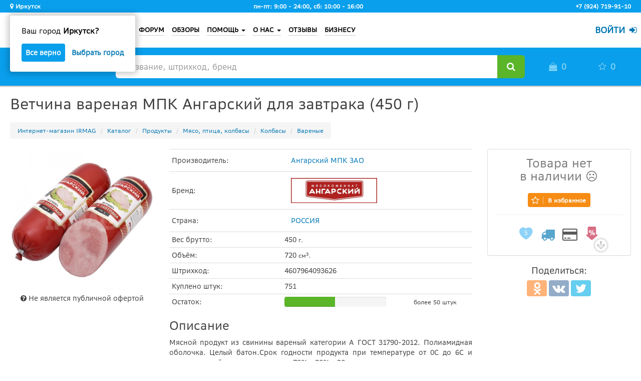

--- FILE ---
content_type: text/html; charset=UTF-8
request_url: https://irmag.ru/cat/i293498/
body_size: 14387
content:
<!doctype html>
<html lang="ru">

<head>
    <meta charset="utf-8">
    <meta http-equiv="X-UA-Compatible" content="IE=edge">
    <meta name="viewport" content="width=device-width, initial-scale=1, maximum-scale=1.0, user-scalable=0">

    <meta name="keywords" content="Irmag, Ирмаг, интернет-магазин, интернет магазин Иркутск, нижнее белье, косметика, сайт косметики, парфюмерия, туалетная вода, бытовая химия, парфюм, уход за лицом, детские товары, купить подгузники, Merries, Moony, Муни, подгузники, трусики, пелёнки, колготки купить, подарочные наборы, подарки, что подарить, купить духи, отзывы, цены отзывы, корм для кошек, корм для собак, отзывы о косметике, отзывы о парфюмерии, продукты купить, бесплатная доставка, интернет доставка бесплатно">
    <meta name="description" content="Мясной продукт из свинины вареный категории А ГОСТ 31790-2012. Полиамидная оболочка. Целый батон.Срок годности продукта при температуре от 0С до 6С и относительной влажности воздуха 70% - 80% - 20 суток.   Срок годности продукта при температуре от 0С до 6С и относительной влажности воздуха 70% - 80% - 20 суток.  Срок хранения продукта при температуре от 0С до 6С после нарушения целостности оболочки составляет не более 3 суток до истечения срока годности продукции.">
    <meta name="robots" content="index,follow">

    <title>Ветчина вареная МПК Ангарский для завтрака (450 г) - IRMAG.RU</title>

    <link rel="apple-touch-icon" sizes="57x57" href="/apple-touch-icon-57x57.png">
    <link rel="apple-touch-icon" sizes="60x60" href="/apple-touch-icon-60x60.png">
    <link rel="apple-touch-icon" sizes="72x72" href="/apple-touch-icon-72x72.png">
    <link rel="apple-touch-icon" sizes="76x76" href="/apple-touch-icon-76x76.png">
    <link rel="apple-touch-icon" sizes="114x114" href="/apple-touch-icon-114x114.png">
    <link rel="apple-touch-icon" sizes="120x120" href="/apple-touch-icon-120x120.png">
    <link rel="apple-touch-icon" sizes="144x144" href="/apple-touch-icon-144x144.png">
    <link rel="apple-touch-icon" sizes="152x152" href="/apple-touch-icon-152x152.png">
    <link rel="apple-touch-icon" sizes="180x180" href="/apple-touch-icon-180x180.png">
    <link rel="icon" type="image/png" href="/favicon-32x32.png" sizes="32x32">
    <link rel="icon" type="image/png" href="/android-chrome-192x192.png" sizes="192x192">
    <link rel="icon" type="image/png" href="/favicon-96x96.png" sizes="96x96">
    <link rel="icon" type="image/png" href="/favicon-16x16.png" sizes="16x16">
    <link rel="manifest" href="/manifest.json" crossorigin="use-credentials">
    <link rel="mask-icon" href="/safari-pinned-tab.svg" color="#5bbad5">
    <link rel="search" type="application/opensearchdescription+xml" href="/opensearch.xml" title="ИРМАГ">

    <meta name="include_mode" content="async">
    <meta name="apple-mobile-web-app-title" content="IRMAG">
    <meta name="application-name" content="IRMAG">
    <meta name="msapplication-TileColor" content="#2b5797">
    <meta name="msapplication-TileImage" content="/mstile-144x144.png">
    <meta name="theme-color" content="#E07DAE">

    
            <meta property="og:title" content="Ветчина вареная МПК Ангарский для завтрака (450 г) - IRMAG.RU">
        <meta property="og:type" content="website">
        <meta property="og:url" content="https://irmag.ru/cat/i293498/">
        <meta property="og:image" content="https://irmag.ru/media/cache/catalog_element/uploads/files/2024/05/24/a58dcacc1217a76f7c88f1d1a3f6afae5de62856.jpeg">    
    <!-- stylesheets and preloading scripts from cdn -->
    <link rel="preload" href="https://cdn.jsdelivr.net/npm/Hinclude@1.2.0/hinclude.js" as="script" integrity="sha256-HiyQGBqUawrxMsK23q4RAfD/t2nJEHBJY1pXZY1zDjg=" crossorigin="anonymous">
    <link rel="preconnect" href="https://fonts.gstatic.com">
    <link rel="preload stylesheet" href="https://fonts.googleapis.com/css2?family=Source+Sans+Pro:wght@300;600&display=swap&subset=cyrillic" as="style" type="text/css"
 crossorigin="anonymous">
    <link rel="preload stylesheet" href="https://cdnjs.cloudflare.com/ajax/libs/slick-carousel/1.9.0/slick.min.css" as="style" integrity="sha256-UK1EiopXIL+KVhfbFa8xrmAWPeBjMVdvYMYkTAEv/HI=" crossorigin="anonymous">
    <link rel="stylesheet" href="https://cdnjs.cloudflare.com/ajax/libs/bootstrap-slider/10.4.2/css/bootstrap-slider.min.css" integrity="sha256-5UVJ9kXJWv8hukJVF0RSjr8TNv9EODuATa9BninzA3w=" crossorigin="anonymous">
    <link rel="stylesheet" href="https://cdnjs.cloudflare.com/ajax/libs/bootstrap-markdown/2.10.0/css/bootstrap-markdown.min.css" integrity="sha256-umMZCcE/LUcJ3F3V/D6NmvQxdm3OWtRMiMApkNnDIOw=" crossorigin="anonymous">
    <link rel="stylesheet" href="https://cdnjs.cloudflare.com/ajax/libs/bootstrap-datepicker/1.8.0/css/bootstrap-datepicker3.min.css" integrity="sha256-mlKJFBS1jbZwwDrZD1ApO7YFS6MA1XDN37jZ9GDFC64=" crossorigin="anonymous">
    <link rel="stylesheet" href="https://cdnjs.cloudflare.com/ajax/libs/fancybox/3.5.6/jquery.fancybox.min.css" integrity="sha256-Vzbj7sDDS/woiFS3uNKo8eIuni59rjyNGtXfstRzStA=" crossorigin="anonymous">
    <link rel="stylesheet" href="https://cdnjs.cloudflare.com/ajax/libs/at.js/1.5.4/css/jquery.atwho.min.css" integrity="sha256-JeJdMHBcISoXMz1NIZrsoNPsHQrhctl6EJs1su5kJ98=" crossorigin="anonymous">
    <link rel="stylesheet" href="https://cdnjs.cloudflare.com/ajax/libs/select2/3.5.4/select2.min.css" integrity="sha256-ijlUKKj3hJCiiT2HWo1kqkI79NTEYpzOsw5Rs3k42dI=" crossorigin="anonymous">
    <link rel="stylesheet" href="https://cdnjs.cloudflare.com/ajax/libs/select2/3.5.4/select2-bootstrap.min.css" integrity="sha256-NAWFcNIZdH+TS1xpWujF/EB/Y8gwBbEOCoaK/eqaer8=" crossorigin="anonymous">
    <link rel="stylesheet" href="https://cdnjs.cloudflare.com/ajax/libs/emojify.js/1.1.0/css/basic/emojify.min.css" integrity="sha256-UOrvMOsSDSrW6szVLe8ZDZezBxh5IoIfgTwdNDgTjiU=" crossorigin="anonymous">
    <link rel="stylesheet" href="https://cdnjs.cloudflare.com/ajax/libs/pace/1.0.2/themes/blue/pace-theme-minimal.min.css" integrity="sha256-DNn0Y4C4mm62z/egeR6gp2SHN2vSM737qvWjDDuO0y0=" crossorigin="anonymous">
    <link href="https://cdn.jsdelivr.net/npm/suggestions-jquery@18.10.1/dist/css/suggestions.min.css" rel="stylesheet">
    <link rel="stylesheet" href="/build/vendor.220db58e.css">
    <link rel="stylesheet" href="/build/irmag-site.d3fcb76d.css">
    
    </head>

<body>

<div id="preloader" class="preloader">
    <div class="loader">
        <div class="dot"></div>
        <div class="dot"></div>
        <div class="dot"></div>
    </div>
</div>

<script>
    /** @global */
                    </script>


<!--noindex-->
<noscript>
    <div class="noscript-padding"></div>
    <div class="noscript-warning bg-danger text-danger text-center">Для полноценной работы сайта необходимо включить JavaScript.</div>
</noscript>
<!--/noindex-->

<div class="main-wrapper">
    <div class="main">
                    <header class="header" id="header">
    <div class="hidden-xs hidden-sm" itemscope itemtype="http://schema.org/Store">
        <meta itemprop="name" content="Ирмаг">
        <meta itemprop="email" content="sales@irmag.ru">
        <meta itemprop="paymentAccepted" content="cash, credit card, invoice">
        <meta itemprop="openingHours" content="Mo-Fr 09:00−18:00">
        <meta itemprop="openingHours" content="Sa 10:00-16:00">
        <meta itemprop="image" content="https://irmag.ru/build/images/irmag-heart-colored.e623cddd.png">
        <div class="hidden" itemprop="address" itemscope itemtype="http://schema.org/PostalAddress">
            <meta itemprop="addressCountry" content="RUS">
            <meta itemprop="postalCode" content="664013">
            <meta itemprop="addressLocality" content="Иркутск">
            <meta itemprop="streetAddress" content="Восточный пер., 8/2">
        </div>
    </div>

    
        <div class="header-up">
        <div class="container">
            <div class="header-up-block">
                <div class="location">
                    <span class="header-up__btn-location location-select header-up__text">
                        <i class="fa fa-map-marker"></i>
                        Иркутск
                    </span>
                                            <div id="q-location" class="q-location">
                            <div id="q-location__bg" class="q-location__bg"></div>
                            <div id="q-location-block" class="q-location-block">
                                <p class="q-location__text">Ваш город <b>Иркутск?</b></p>
                                <div class="q-location__options">
                                    <button id="q-location__btn-okay" class="q-location__btn-okay q-location__btn">Все верно</button>
                                    <a class="q-location__btn-select location-select q-location__btn">Выбрать город</a>
                                </div>
                            </div>
                        </div>
                                    </div>
                <span class="header-up__text hidden-xs">пн-пт: 9:00 - 24:00, сб: 10:00 - 16:00</span>
                <span class="header-up__phone header-up__text " data-toggle="tooltip" data-placement="bottom" title="Нажмите, чтобы посмотреть городской номер." itemprop="telephone">+7 (924) 719-91-10</span>
                <span class="header-up__phone header-up__text hidden" data-toggle="tooltip" data-placement="bottom" title="Нажмите, чтобы посмотреть сотовый номер." itemprop="telephone">+7 (3952) 560-565</span>
            </div>
        </div>
    </div>

    <div class="modal fade l-location__modal" id="l-location__modal" tabindex="-1" role="dialog" aria-hidden="true">
        <div class="modal-dialog" role="document">
            <div class="modal-content">
                <div class="modal-body">
                    <div class="l-location__header mb-15">
                        <span>Выберите город</span>
                        <button type="button" data-dismiss="modal" aria-label="Close">
                            <i class="fa fa-times"></i>
                        </button>
                    </div>
                    <div class="l-location__form">
                        <input type="text" name="city" id="l-location__city-search" class="form-control mb-15" placeholder="Ваш город">
                    </div>
                    <div id="l-location__cities-rec" class="l-location__cities-rec">
                        <ul>
                            <li data-city="Иркутск" data-city-kladr-id="3800000300000" data-city-fias-id="8eeed222-72e7-47c3-ab3a-9a553c31cf72">Иркутск</li>
                            <li data-city="Ангарск" data-city-kladr-id="3800000400000" data-city-fias-id="82b6b7c8-82a4-44b2-8bc7-691373706b89">Ангарск</li>
                            <li data-city="Шелехов" data-city-kladr-id="3800001500000" data-city-fias-id="c727ac3a-e05c-4b81-b8e1-9b1003c28595">Шелехов</li>
                        </ul>
                    </div>
                </div>
            </div>
        </div>
    </div>

    <nav class="navbar navbar-irmag">
        <div class="container">
            <div class="navbar-header">
                <button type="button" data-target="#navbar-menu" data-toggle="collapse" data-collapse-group="header-navmenu" class="navbar-toggle">
                    <i class="fa fa-bars fa-fw"></i>
                </button>
                <button type="button" data-target="#navbar-user-menu" data-toggle="collapse" data-collapse-group="header-navmenu" class="navbar-toggle">
                    <i class="fa fa-user fa-fw"></i>
                </button>
                <a href="https://irmag.ru/" class="navbar-brand">
                    <div></div><!-- irmag-logo -->
                </a>
            </div>

            <div class="navbar-menu collapse navbar-collapse navbar-left" id="navbar-menu">
                <ul class="nav navbar-nav navbar-left header-menu">
                    <li><a href="https://irmag.ru/action/">АКЦИИ</a></li>
                    <li class="visible-xs-block"><a href="https://irmag.ru/brand-zones/">БРЕНД-ЗОНЫ</a></li>
                    <li><a href="https://forum.irmag.ru/">ФОРУМ</a></li>
                    <li><a href="https://blog.irmag.ru/">ОБЗОРЫ</a></li>
                    <li class="dropdown">
                        <a href="https://irmag.ru/help/" class="dropdown-toggle" data-hover="dropdown" data-toggle="dropdown" role="button">ПОМОЩЬ <i class="caret"></i></a>
                        <ul class="dropdown-menu">
                            <li><a href="https://irmag.ru/help/#how-to-buy">Как оформить заказ?</a></li>
                            <li><a href="https://irmag.ru/help/#discounts">Скидки</a></li>
                            <li><a href="https://irmag.ru/help/#bonuses">Бонусы</a></li>
                            <li><a href="https://irmag.ru/help/#payment">Оплата</a></li>
                            <li><a href="https://irmag.ru/help/#delivery">Доставка</a></li>
                            <li><a href="https://irmag.ru/help/#clothes-sizes">Таблицы размеров</a></li>
                            <li><a href="https://irmag.ru/help/#return-and-exchange">Возврат и обмен товаров</a></li>
                            <li><a href="https://irmag.ru/help/#public-offer">Договор публичной оферты</a></li>
                        </ul>
                    </li>
                    <li class="dropdown">
                        <a href="https://irmag.ru/about-the-company/" class="dropdown-toggle" data-hover="dropdown" data-toggle="dropdown" role="button">О НАС <i class="caret"></i></a>
                        <ul class="dropdown-menu">
                            <li><a href="https://irmag.ru/about-the-company/#contacts">Контактная информация</a></li>
                            <li><a href="https://irmag.ru/about-the-company/#socials">Социальные проекты</a></li>
                            <li><a href="https://irmag.ru/news/">📰 Новости</a></li>
                            <li><a href="https://forum.irmag.ru/topic5/">Вакансии</a></li>
                        </ul>
                    </li>
                    <li><a href="https://irmag.ru/reviews/">ОТЗЫВЫ</a></li>
                    <li><a href="https://irmag.ru/business/">БИЗНЕСУ</a></li>
                </ul>
            </div>

                        <hx:include src="/_fragment?_hash=Rp6T2QxhHPq2AWDqBL0f0l%2FbI2rKHWxzaiD79RPZ76w%3D&amp;_path=_format%3Dhtml%26_locale%3Dru%26_controller%3DIrmag%255CSiteBundle%255CController%255CDefaultController%253A%253AnavbarUserMenuAction"></hx:include>
        </div><!-- /.container -->
    </nav>

        





<nav class="navbar navbar-static-top header-blue-line" id="header-blue-line">

    <div class="container">
        <div class="row">
            <div class="block-2 col-xs-12 col-sm-8 col-sm-push-1 col-md-8 col-md-push-2 pt-15 pb-15">
                <form action="https://irmag.ru/cat/" method="get">
                    <div class="input-group input-group-lg">
                        <input type="text" name="q" id="irmag-search" class="irmag-search form-control" placeholder="Название, штрихкод, бренд" value="" autocomplete="off" maxlength="255">

                        <div class="input-group-btn">
                            <button type="button" class="btn btn-default loading hidden" id="irmag-search-loading"><i class="fa fa-heart fa-pulse"></i></button>
                            <button type="button" class="btn btn-default barcode-scanner hidden" id="barcode-scanner-btn" title="Нажмите, чтобы просканировать штрихкод." data-toggle="tooltip" data-placement="bottom"><i class="fa fa-camera fa-fw"></i></button>
                                                        <button type="submit" class="btn btn-success"><i class="fa fa-search fa-fw"></i></button>
                        </div>
                    </div>
                </form>
            </div>

            <div class="block-1 col-xs-5 col-sm-1 col-sm-pull-8 col-md-2 col-md-pull-8">
                <a href="https://irmag.ru/cat/" class="catalog-btn preload" id="catalog-btn">
                    <span>
                        <span class="hamburger hidden-xs">
                            <span></span>
                        </span>
                        <span class="hidden-sm btn-text">Каталог</span>
                    </span>
                </a>

                                    <hx:include src="/_fragment?_hash=miLGq2orW95hY7mm9nK7Qune4lb8rksQt92CKuGu9Tc%3D&amp;_path=_format%3Dhtml%26_locale%3Dru%26_controller%3DIrmag%255CSiteBundle%255CController%255CCatalogController%253A%253AmenuAction" evaljs="true"></hx:include>
                            </div>

            <div class="block-3 col-xs-7 col-sm-3 col-md-2">
                <div class="row">
                    <div class="col-xs-6" id="total-count-basket-wrapper">
                        <a href="/basket/" rel="nofollow" class="basket collapsed">
                            <i class="fa fa-shopping-bag fa-fw"></i>
                        </a>
                    </div>

                    <div class="col-xs-6" id="total-count-favorite-wrapper">
                        <a href="/favorite/" class="favorite collapsed" rel="nofollow">
                            <i class="fa fa-star fa-fw"></i>
                        </a>
                    </div>
                </div>
            </div>
        </div>

        <div class="mini-basket row collapse" id="mini-basket-wrapper"></div>

        <div class="mini-favorite row collapse" id="mini-favorite-wrapper"></div>
    </div>

    <hx:include src="/_fragment?_hash=ORgXXSbhJQE0ySW7ydxMWsfIF1a6AOPaxCXDgdFYcfQ%3D&amp;_path=isAbsolute%3D0%26_format%3Dhtml%26_locale%3Dru%26_controller%3DIrmag%255CSiteBundle%255CController%255CNewsController%253A%253AheaderWarningLineAction" evaljs="true"></hx:include>

</nav>



                            <nav class="blue-line-doubler container" id="blue-line-doubler">
        <div class="row doubler-row">
            <div class="col-xs-12 col-sm-2 col-md-2 img-col">
                                <a href="/cat/i293498/">
                    <img data-src="https://irmag.ru/media/cache/catalog_elements/uploads/files/2024/05/24/a58dcacc1217a76f7c88f1d1a3f6afae5de62856.jpeg" alt="Ветчина вареная МПК Ангарский для завтрака (450 г)" class="img-responsive center-block lazy">
                </a>
            </div>

            <div class="col-xs-10 col-sm-7 col-md-7 name-col">
                <h3 class="full-name"><b>Ветчина вареная МПК Ангарский для завтрака (450 г)</b></h3>
                 <p class="in_stock">   Остаток:
                более 50 штук.

                </p>
                <br>
                <div class="btn-group buttons undername-buttons">
                    <div class="element-btn-wrapper">
                                                    
                                <a
                class="add-element-to-favorite elm-btn-common elm-btn-add-favorite"
                data-element-id="293498"
            ><i class="fa fa-star-o elm-btn-common-icon elm-add-favorite-icon"></i></a>
                                            </div>
                </div>
            </div>
            <div class="col-xs-12 col-sm-3 col-md-3 btn-col">
                <div class="btn-group buttons">
                                            <div class="element-btn-wrapper">
                            
                                <a
                class="add-element-to-favorite elm-btn-common elm-btn-add-favorite"
                data-element-id="293498"
            ><i class="fa fa-star-o elm-btn-common-icon elm-add-favorite-icon"></i><span class="elm-btn-common-text elm-add-favorite-text">В избранное</span></a>
                        </div>
                        <br>
                                                            </div>
            </div>
        </div>
    </nav>
    
</header>
        
        
    <section class="element container">
        <h1>
            Ветчина вареная МПК Ангарский для завтрака (450 г)</h1>

                
                                                                                                                                            
        

<!-- .breadcrumb -->
<nav>
    <ol class="breadcrumb" itemscope itemtype="http://schema.org/BreadcrumbList">
        <li itemprop="itemListElement" itemscope itemtype="http://schema.org/ListItem"><a href="https://irmag.ru/" itemprop="item"><span itemprop="name">Интернет-магазин IRMAG</span></a></li>
        <li itemprop="itemListElement" itemscope itemtype="http://schema.org/ListItem"><a href="https://irmag.ru/cat/" itemprop="item"><span itemprop="name">Каталог</span></a></li>            <li itemprop="itemListElement" itemscope itemtype="http://schema.org/ListItem"><a href="https://irmag.ru/cat/503834/" itemprop="item"><span itemprop="name">Продукты</span></a></li>            <li itemprop="itemListElement" itemscope itemtype="http://schema.org/ListItem"><a href="https://irmag.ru/cat/911021/" itemprop="item"><span itemprop="name">Мясо, птица, колбасы</span></a></li>            <li itemprop="itemListElement" itemscope itemtype="http://schema.org/ListItem"><a href="https://irmag.ru/cat/933304/" itemprop="item"><span itemprop="name">Колбасы</span></a></li>            <li itemprop="itemListElement" itemscope itemtype="http://schema.org/ListItem"><a href="https://irmag.ru/cat/1189458/" itemprop="item"><span itemprop="name">Вареные</span></a></li>                    
    </ol>
</nav>
<!-- /.breadcrumb -->


        <div itemscope itemtype="http://schema.org/Product">
            <meta itemprop="name" content="Ветчина вареная МПК Ангарский для завтрака (450 г)">

                            <meta itemprop="gtin14" content="4607964093626">
            
                            <meta itemprop="weight" content="450">
            
            <div class="row">

                <div class="block-image text-center col-md-3">
                    <a href="https://irmag.ru/media/cache/catalog_element_popup/uploads/files/2024/05/24/a58dcacc1217a76f7c88f1d1a3f6afae5de62856.jpeg" class="image fancybox" data-fancybox="attach" data-caption="Ветчина вареная МПК Ангарский для завтрака (450 г)" itemprop="image">
                        <img data-src="https://irmag.ru/media/cache/catalog_element/uploads/files/2024/05/24/a58dcacc1217a76f7c88f1d1a3f6afae5de62856.jpeg" alt="Ветчина вареная МПК Ангарский для завтрака (450 г)" class="lazy">
                    </a>

                                            <p
                            data-toggle="popover"
                            data-placement="bottom"
                            data-content="Изображение товара на сайте может отличаться от фактического изображения товара." >
                            <i class="fa fa-question-circle"></i>
                            Не является публичной офертой
                        </p>
                        <br>
                </div><!-- /.block-image -->

                <div id="buy-me" class="block-price col-md-3 col-md-push-6" itemprop="offers" itemscope itemtype="http://schema.org/Offer">
                    <div class="panel panel-default">
                        <div class="panel-body text-center">
                                                            <link itemprop="availability" href="http://schema.org/OutOfStock">

                                                                    <h3 class="text-muted m-0">Товара нет <span class="text-nowrap">в&nbsp;наличии &#9785;</span></h3>
                                    <br>
                                    <div class="element-btn-wrapper">
                                            <a
                class="add-element-to-favorite elm-btn-common elm-btn-add-favorite"
                data-element-id="293498"
            ><i class="fa fa-star-o elm-btn-common-icon elm-add-favorite-icon"></i><span class="elm-btn-common-text elm-add-favorite-text">В избранное</span></a>
                                    </div>
                                                            
                            
                            <hr class="mt-15">

                            <div class="props">
                                <i class="prop-rating fa fa-fw"
    data-toggle="popover"
    data-placement="bottom"
    title="Рейтинг"
    data-content="Рейтинг товара &lt;u&gt;5&lt;/u&gt; из 5.0&lt;br&gt;Кол-во отзывов: &lt;b&gt;5&lt;/b&gt;."
><small>5</small></i>
                                <i class="prop-delivery fa fa-fw"
    data-toggle="popover"
    data-placement="bottom"
    title="Доставка"
    data-content="Служба доставки по г.Иркутск работает с &lt;b&gt;11:00 до 21:00&lt;/b&gt; в рабочие дни и в субботу с &lt;b&gt;12:00 до 16:00&lt;/b&gt;,
причем заявки на субботу принимаются в течение рабочей недели и &lt;b&gt;до 10:00 субботы&lt;/b&gt;.
&lt;div class=&quot;text-info mt-10&quot;&gt;В другие города смотрите в разделе &lt;b&gt;Помощь&lt;/b&gt;.&lt;/div&gt;
&lt;div class=&quot;text-danger font-weight-bold&quot;&gt;В воскресенье служба доставки не работает.&lt;/div&gt;
"
></i>                                <i class="prop-payment fa fa-fw"
    data-toggle="popover"
    data-placement="bottom"
    title="Оплата"
    data-content="Оплату можно произвести:
&lt;ul&gt;
    &lt;li&gt;онлайн оплата&lt;/li&gt;
    &lt;li&gt;наличными курьеру&lt;/li&gt;
    &lt;li&gt;картой курьеру&lt;/li&gt;
    &lt;li&gt;переводом на карту&lt;/li&gt;
&lt;/ul&gt;
&lt;div class=&quot;text-info&quot;&gt;Подробнее в разделе &lt;b&gt;Помощь&lt;/b&gt;.&lt;/div&gt;
"
></i>
                                
                                
                                <i class="prop-special-price fa fa-fw"
    data-toggle="popover"
    data-placement="bottom"
    title="Спец. цена"
    data-content="Товар с &lt;b&gt;максимально сниженной ценой&lt;/b&gt;. Скидки не распространяются."
></i>
                                
                                
                                
                                                            </div>
                        </div>
                    </div><!-- /.panel -->

                                        
                                        
                                        <div class="text-center">
    <h4>Поделиться:</h4>
    <div class="social-likes" data-counters="no"
                    >
        <span class="odnoklassniki a-buzz-out" title="Поделиться ссылкой в Одноклассниках"></span>
        <span class="vkontakte a-buzz-out" title="Поделиться ссылкой во Вконтакте"></span>
        <span class="twitter a-buzz-out" title="Поделиться ссылкой в Твиттере"></span>
    </div>
</div>
                </div><!-- /.block-price -->

                <div class="block-description col-md-6 col-md-pull-3">
                    <table class="table table-condensed">
                        <tbody>
                                                    <tr>
                                <td class="vcenter">Производитель:</td>
                                <td>
                                    <meta itemprop="manufacturer" content="Ангарский МПК ЗАО">

                                                                            <a href="/cat/?filter%5Bmanufacturer%5D%5B0%5D=1059" class="btn btn-link unset-nowrap" title="Нажмите, чтобы посмотреть все товары производителя." data-toggle="tooltip">
                                            Ангарский МПК ЗАО
                                        </a>
                                                                    </td>
                            </tr>
                                                                            <tr>
                                <td class="vcenter">Бренд:</td>
                                <td>
                                    <meta itemprop="brand" content="Мясокомбинат Ангарский">

                                                                            <a href="/cat/?filter%5Bbrand%5D%5B0%5D=2875" class="btn btn-link" title="Нажмите, чтобы перейти в бренд-зону &lt;b class=&quot;text-nowrap&quot;&gt;&quot;Мясокомбинат Ангарский&quot;&lt;/b&gt;.
" data-toggle="tooltip" data-html="true">
                                            <img data-src="https://irmag.ru/media/cache/brand_and_manufacturer/uploads/files/2026/01/25/902a1a88b30d3ff5097d15c64366b0a0fb969ed6.jpeg" class="brand-zone-logo-sm lazy" alt="Мясокомбинат Ангарский">
                                        </a>
                                                                    </td>
                            </tr>
                                                                            <tr>
                                <td class="vcenter">Страна:</td>
                                <td>
                                    <a href="/cat/?filter%5Bcountry%5D%5B0%5D=643" class="btn btn-link unset-nowrap" title="Нажмите, чтобы посмотреть все товары страны." data-toggle="tooltip">
                                        РОССИЯ
                                    </a>
                                </td>
                            </tr>
                                                                                                                            <tr>
                                <td>Вес брутто:</td>
                                <td>450 <small>г.</small></td>
                            </tr>
                                                                            <tr>
                                <td>Объём:</td>
                                <td>720 <small>см<sup>3</sup>.</small></td>
                            </tr>
                                                                            <tr>
                                <td>Штрихкод:</td>
                                <td>4607964093626</td>
                            </tr>
                                                                            <tr>
                                <td>Куплено штук:</td>
                                <td>751</td>
                            </tr>
                                                                            <tr>
                                <td class="vcenter">Остаток:</td>
                                <td class="vcenter"><div class="row"><div class="col-xs-12 col-sm-7 col-md-6 col-lg-7"><div class="progress cursor-help mb-0" title="Остаток актуален в течение &lt;u&gt;30 минут&lt;/u&gt;.&lt;br&gt;
&lt;b&gt;Менее 10&lt;/b&gt; &amp;ndash; от 1 до 10&lt;br&gt;
&lt;b&gt;Менее 50&lt;/b&gt; &amp;ndash; от 10 до 50&lt;br&gt;
&lt;b&gt;Более 50&lt;/b&gt; &amp;ndash; от 50 до &amp;infin;
" data-toggle="tooltip" data-html="true"><div class="progress-bar progress-bar-success" role="progressbar" aria-valuenow="50" aria-valuemin="0" aria-valuemax="100" style="width: 50%"><span class="sr-only">50%</span></div></div></div><div class="col-xs-12 col-sm-5 col-md-6 col-lg-5 text-center"><small>более 50 штук</small></div></div></td>
                            </tr>
                                                                        </tbody>
                    </table>

                                            <div>
                                                        <h3 class="mt-0">Описание</h3>
                            <p class="text-justify truncate" id="element-description" itemprop="description">
                                Мясной продукт из свинины вареный категории А ГОСТ 31790-2012. Полиамидная оболочка. Целый батон.Срок годности продукта при температуре от 0С до 6С и относительной влажности воздуха 70% - 80% - 20 суток. <br />
<br />
Срок годности продукта при температуре от 0С до 6С и относительной влажности воздуха 70% - 80% - 20 суток. <br />
Срок хранения продукта при температуре от 0С до 6С после нарушения целостности оболочки составляет не более 3 суток до истечения срока годности продукции.
                                                                    <a class="show-more">
                                        <i class="fa fa-expand fa-lg" data-toggle="tooltip" data-placement="left" title="Нажмите, чтобы pазвернуть описание."></i>
                                    </a>
                                                            </p>
                        </div>
                    
                                            <div>
                            <h3 class="collapse-trigger collapsed" data-target="#element-composition" data-toggle="collapse" aria-expanded="false">
                                <span data-toggle="tooltip" title="Нажмите, чтобы посмотреть состав.">Состав</span>
                            </h3>
                            <p class="text-justify collapse" id="element-composition">Свинина нежирная, специи, нитритно - посолочная смесь (соль, фиксатор окраски- нитрит натрия), стабилизатор  Е 450.</p>
                        </div>
                    
                                    </div><!-- /.block-description -->

            </div><!-- /.row -->

                        
                                        
                            
                        
                        
            <hr class="mb-0">

                        <div class="row">
                <div class="col-xs-12">
                    <hx:include src="/_fragment?_hash=G2WYF%2FCK%2B1eLgV9ymTbzAgysa879Vm%2F4q11SQxnD3uw%3D&amp;_path=id%3D293498%26config%3Delement%26_format%3Dhtml%26_locale%3Dru%26_controller%3DIrmag%255CThreadCommentBundle%255CController%255CThreadCommentController%253A%253AindexAction" evaljs="true"><div class="irmag-heart-loading color-4 mt-20 mb-20">
    <div class="rhombus">
        <div class="circle1"></div>
        <div class="circle2"></div>
    </div>
</div>
</hx:include>
                </div>
            </div>

        </div><!-- /itemscope Product -->
    </section>
    </div>
</div>

    
<footer class="footer" id="footer">
    <div class="container">
        <div class="row row-1">
            <div class="col-xs-12 col-sm-3 col-sm-push-9 col-lg-2 col-lg-push-10">
                <div class="hidden-xs pt-10"></div>

                <div class="telephones">
                    <a href="tel:+73952560565" class="btn btn-sm btn-link">+7 (3952) 560-565</a>
                    <a href="tel:+79247199110" class="btn btn-sm btn-link">+7 (924) 719-91-10</a>
                </div>

                <div class="visible-xs-block separator mt-20 mb-20"></div>
            </div>

            <div class="col-xs-12 col-sm-6 col-sm-pull-3 col-lg-7 col-lg-pull-2">
                <nav>
                    <a href="https://irmag.ru/cat/" class="btn btn-sm btn-link">Каталог</a>
                    <a href="https://irmag.ru/action/" class="btn btn-sm btn-link">Акции</a>
                    <a href="https://forum.irmag.ru/" class="btn btn-sm btn-link">Форум</a>
                    <a href="https://blog.irmag.ru/" class="btn btn-sm btn-link">Обзоры</a>
                    <a href="https://irmag.ru/help/" class="btn btn-sm btn-link">Помощь</a>
                    <a href="https://irmag.ru/about-the-company/" class="btn btn-sm btn-link">О нас</a>
                    <a href="https://irmag.ru/news/" class="btn btn-sm btn-link">Новости</a>
                    <a href="https://irmag.ru/reviews/" class="btn btn-sm btn-link visible-xs-inline-block">Отзывы</a>
                    <a href="https://irmag.ru/business/" class="btn btn-sm btn-link">Бизнесу</a>
                    <a href="https://irmag.ru/brand-zones/" class="btn btn-sm btn-link visible-xs-inline-block visible-sm-inline-block">БРЕНД-ЗОНЫ</a>
                </nav>
            </div>

            <div class="col-xs-12 col-sm-3 col-sm-pull-3 col-lg-pull-2" id="social-col">
                <div class="visible-xs-block separator mb-20 mt-20"></div>

                <div class="hidden-xs pt-10"></div>
                <p>Следите за нами в соцсетях:</p>

                <div class="social-wrapper">
                    <a target="_blank" rel="noopener" href="https://vk.com/irmag" class="social-vkontakte a-buzz-out" data-toggle="tooltip" data-placement="left" title="Мы Вконтакте."></a>
                    <a target="_blank" rel="noopener" href="https://twitter.com/irmag_ru" class="social-twitter a-buzz-out" data-toggle="tooltip" title="Мы в Твиттере."></a>
                    <a target="_blank" rel="noopener" href="https://t.me/irmag_ru" class="social-telegram a-buzz-out" data-toggle="tooltip" title="Мы в Телеграм."></a>
                    <a target="_blank" rel="noopener" href="https://www.youtube.com/channel/UCpE1u9eJQ-B_BbtNzEu_sww/" class="social-youtube a-buzz-out" data-toggle="tooltip" title="Мы на Youtube."></a>
                    <a href="mailto:sales@irmag.ru" class="social-mail a-buzz-out" data-toggle="tooltip" data-placement="right" title="Написать нам письмо."></a>
                </div>

                <div class="visible-xs-block separator mt-20 mb-20"></div>
            </div>

                       <div class="col-xs-12 col-sm-1 col-sm-pull-3 col-lg-pull-2 hidden" id="app-col">
                <div class="hidden-xs pt-10"></div>
                <p>Установить приложение:</p>

                <div class="social-wrapper">
                    <a href="#" id="install-btn" class="appicon a-buzz-out" data-toggle="tooltip" data-placement="left" title="Добавить веб-приложение на рабочий стол.">
                    <img src="/favicon-32x32.png">
                    </a>
                </div>
                <div class="visible-xs-block separator mt-20 mb-20"></div>
            </div>

        </div>

        <div class="row row-2">
            <div class="col-xs-12 col-sm-7">
                <div class="pl-10">
                    &copy; 2010 - 2026 ООО «ИРМАГ», Россия, Иркутск
                </div>
            </div>

            <div class="col-not-xs-right col-xs-12 col-sm-5">
                <a href="https://irmag.ru/help/#protection-of-personal-information">Защита персональных данных</a>
            </div>
        </div>
    </div><!-- /.container -->
</footer>


<script>
        let deferredPrompt;
        window.addEventListener('beforeinstallprompt', (e) => {
          e.preventDefault();
          deferredPrompt = e;
          document.querySelector('#social-col').classList.remove("col-sm-3");
          document.querySelector('#social-col').classList.add("col-sm-2");
          document.querySelector('#app-col').classList.add("col-sm-1");
          document.querySelector('#app-col').classList.remove("hidden");;
        });
</script>

<!-- javascripts from cdn -->
<script src="https://cdn.jsdelivr.net/npm/Hinclude@1.2.0/hinclude.js" integrity="sha256-HiyQGBqUawrxMsK23q4RAfD/t2nJEHBJY1pXZY1zDjg=" crossorigin="anonymous"></script>
<script src="https://cdnjs.cloudflare.com/ajax/libs/jquery/3.3.1/jquery.min.js" integrity="sha256-FgpCb/KJQlLNfOu91ta32o/NMZxltwRo8QtmkMRdAu8=" crossorigin="anonymous"></script>
<script src="https://cdnjs.cloudflare.com/ajax/libs/twitter-bootstrap/3.4.1/js/bootstrap.min.js" integrity="sha256-nuL8/2cJ5NDSSwnKD8VqreErSWHtnEP9E7AySL+1ev4=" crossorigin="anonymous" defer></script>
<script src="https://cdn.jsdelivr.net/npm/responsive-bootstrap-toolkit-rogovdm@0.0.1/dist/bootstrap-toolkit.min.js" integrity="sha256-kiBkxkGUNdKiCYiznNdJmOq6q/nEmGaDDvMDHXAYDjA=" crossorigin="anonymous"></script>
<script src="https://cdnjs.cloudflare.com/ajax/libs/bootbox.js/4.4.0/bootbox.min.js" integrity="sha256-4F7e4JsAJyLUdpP7Q8Sah866jCOhv72zU5E8lIRER4w=" crossorigin="anonymous" defer></script>
<script src="https://cdnjs.cloudflare.com/ajax/libs/bootstrap-slider/10.4.2/bootstrap-slider.min.js" integrity="sha256-Knv01D1dgVDz5QEqSiGDegv4q+bgOIp8uiFGI/i1XVE=" crossorigin="anonymous" defer></script>
<script src="https://cdnjs.cloudflare.com/ajax/libs/bootstrap-hover-dropdown/2.2.1/bootstrap-hover-dropdown.min.js" integrity="sha256-oZUp5ULh9oikWgL4PJ/ceUdVHxFP0v2F1wQBC7iLuOQ=" crossorigin="anonymous" defer></script>
<script src="https://cdnjs.cloudflare.com/ajax/libs/bootstrap-markdown/2.10.0/js/bootstrap-markdown.min.js" integrity="sha256-vT9X0tmmfKfNTg0U/Iv0rM9mhu8LA0MaDFrzIflHN9A=" crossorigin="anonymous" defer></script>
<script src="https://cdn.jsdelivr.net/npm/bootstrap-markdown@2.10.0/locale/bootstrap-markdown.ru.js" integrity="sha256-B7kjBjEZ/77y7Vsq3ZmU/Ge5EawQfV8z840iAeBjw+U=" crossorigin="anonymous" defer></script>
<script src="https://cdnjs.cloudflare.com/ajax/libs/bootstrap-datepicker/1.8.0/js/bootstrap-datepicker.min.js" integrity="sha256-tW5LzEC7QjhG0CiAvxlseMTs2qJS7u3DRPauDjFJ3zo=" crossorigin="anonymous" defer></script>
<script src="https://cdnjs.cloudflare.com/ajax/libs/bootstrap-datepicker/1.8.0/locales/bootstrap-datepicker.ru.min.js" integrity="sha256-iGDUwn2IPSzlnLlVeCe3M4ZIxQxjUoDYdEO6oBZw/Go=" crossorigin="anonymous" defer></script>
<script src="https://cdnjs.cloudflare.com/ajax/libs/slick-carousel/1.9.0/slick.min.js" integrity="sha256-NXRS8qVcmZ3dOv3LziwznUHPegFhPZ1F/4inU7uC8h0=" crossorigin="anonymous" defer></script>
<script src="https://cdnjs.cloudflare.com/ajax/libs/fancybox/3.5.6/jquery.fancybox.min.js" integrity="sha256-x4elcEZhSRoId3IcqTS2aqJqxw+KjquMzEjIbIakFVY=" crossorigin="anonymous"></script>
<script src="https://cdnjs.cloudflare.com/ajax/libs/social-likes/3.1.3/social-likes.min.js" integrity="sha256-WsZwNGoPcZgn0oK4VCgjrDLBCua6hrjBePBpDffbZi0=" crossorigin="anonymous" defer></script>
<script src="https://cdnjs.cloudflare.com/ajax/libs/typeahead.js/0.11.1/bloodhound.min.js" integrity="sha256-TBfoM9Qxb6Hl3RNEhFnmvBMWFxuAMRefDagkcAWMwPc=" crossorigin="anonymous" defer></script>
<script src="https://cdnjs.cloudflare.com/ajax/libs/typeahead.js/0.11.1/typeahead.jquery.min.js" integrity="sha256-nORlj0J8ZjvGz+6rtHb2Jcc0QDASsDUNOwUkfcwoW8A=" crossorigin="anonymous" defer></script>
<script src="https://cdn.jsdelivr.net/npm/jquery-menu-aim@1.1.0/jquery.menu-aim.min.js" defer></script>
<script src="https://cdnjs.cloudflare.com/ajax/libs/webrtc-adapter/6.4.0/adapter.min.js" defer></script>
<script src="https://cdnjs.cloudflare.com/ajax/libs/quagga/0.12.1/quagga.min.js" integrity="sha256-JDVyLQRqvRSTL/6WaPud93JXpfEdW11zwjqhoNgkGXc=" crossorigin="anonymous" defer></script>
<script src="https://cdnjs.cloudflare.com/ajax/libs/emojify.js/1.1.0/js/emojify.min.js" integrity="sha256-VAB5tAlKBvgaxw8oJ1crWMVbdmBVl4mP/2M8MNRl+4E=" crossorigin="anonymous" defer></script>
<script src="https://cdnjs.cloudflare.com/ajax/libs/Caret.js/0.3.1/jquery.caret.min.js" integrity="sha256-Z1HLJlDixyy8ZO1atV6amcSvxnkAY1jy84gTNg7mRQE=" crossorigin="anonymous" defer></script>
<script src="https://cdnjs.cloudflare.com/ajax/libs/at.js/1.5.4/js/jquery.atwho.min.js" integrity="sha256-IF8kNUQya5eX9d2YqkXSLotN8x33+hVc/k3q2N58maU=" crossorigin="anonymous" defer></script>
<script src="https://cdnjs.cloudflare.com/ajax/libs/select2/3.5.4/select2.min.js" integrity="sha256-7A2MDY2eGSSUvgfbuH1IdzYk8qkEd3uzwiXADqPDdtY=" crossorigin="anonymous" defer></script>
<script src="https://cdnjs.cloudflare.com/ajax/libs/select2/3.5.4/select2_locale_ru.min.js" integrity="sha256-pOgt47E41sCGGuePJKzQneg2VxYCdLcvm/w81fCXo4o=" crossorigin="anonymous" defer></script>
<script src="https://cdnjs.cloudflare.com/ajax/libs/clipboard.js/2.0.4/clipboard.min.js" integrity="sha256-FiZwavyI2V6+EXO1U+xzLG3IKldpiTFf3153ea9zikQ=" crossorigin="anonymous" defer></script>
<script src="https://cdnjs.cloudflare.com/ajax/libs/js-cookie/2.2.0/js.cookie.min.js" integrity="sha256-9Nt2r+tJnSd2A2CRUvnjgsD+ES1ExvjbjBNqidm9doI=" crossorigin="anonymous" defer></script>
<script src="https://cdnjs.cloudflare.com/ajax/libs/blueimp-file-upload/9.28.0/js/vendor/jquery.ui.widget.min.js" integrity="sha256-OvyxDbK1WMr6yVxduIqtCvDgG+n0zuxq5QiQOok7x5I=" crossorigin="anonymous" defer></script>
<script src="https://cdnjs.cloudflare.com/ajax/libs/blueimp-file-upload/9.28.0/js/jquery.iframe-transport.min.js" integrity="sha256-64JcdNc4W47Ue2P1/xTqUx2OMXyQZXT4mM9jwstqy8Y=" crossorigin="anonymous" defer></script>
<script src="https://cdnjs.cloudflare.com/ajax/libs/blueimp-file-upload/9.28.0/js/jquery.fileupload.min.js" integrity="sha256-rFUfBX6nxajRE557glMx+ybBdfL9NXf8woMA1M1Tw0w=" crossorigin="anonymous" defer></script>
<script src="https://cdnjs.cloudflare.com/ajax/libs/pace/1.0.2/pace.min.js" integrity="sha256-EPrkNjGEmCWyazb3A/Epj+W7Qm2pB9vnfXw+X6LImPM=" crossorigin="anonymous" defer></script>
<script src="https://cdnjs.cloudflare.com/ajax/libs/jquery.countdown/2.2.0/jquery.countdown.min.js" integrity="sha256-Ikk5myJowmDQaYVCUD0Wr+vIDkN8hGI58SGWdE671A8=" crossorigin="anonymous" defer></script>
<script src="https://cdn.jsdelivr.net/npm/suggestions-jquery@18.10.1/dist/js/jquery.suggestions.min.js"></script>
<script src="/build/vendor.d1c17e06.js" defer></script>

    <script src="/build/irmag-site.21ba3528.js" defer></script>


<script>
    // lazyload
    (function(w, d) {
        const b = d.getElementsByTagName('body')[0];
        const s = d.createElement('script');
        const v = !('IntersectionObserver' in w) ? '8.17.0' : '17.1.2';
        s.async = true; // This includes the script as async. See the "recipes" section for more information about async loading of LazyLoad.
        s.src = 'https://cdn.jsdelivr.net/npm/vanilla-lazyload@' + v + '/dist/lazyload.min.js';
        w.lazyLoadOptions = {/* Your options here */};
        b.appendChild(s);
    }(window, document));

    $(function() {
        IRMAG.init();

        IRMAG.Events.init();

        IRMAG.Preloader.init();

                    IRMAG.PWA.init();
            IRMAG.Site.init();
                //Add rule for Bootstrap sanitizer
        const myDefaultWhiteList = $.fn.tooltip.Constructor.DEFAULTS.whiteList;
        myDefaultWhiteList.div = ['data-end-date-time'];

                    IRMAG.Basket.updateData();
            IRMAG.Favorite.updateData();
        
                            
        // bind fancybox
        $('.fancybox').fancybox({ buttons: ['thumbs', 'close'] });

        // jquery case insensitive contains
        // @see: IRMAG.Catalog.Filter, IRMAG.Favorite
        // $('div:Contains("test")')
        $.expr[':'].Contains = jQuery.expr.createPseudo(function(arg) {
            return function(elem) {
                return jQuery(elem).text().toUpperCase().indexOf(arg.toUpperCase()) >= 0;
            };
        });
        // NDM, PNH PLZ.
    });
</script>

<script async src="https://www.googletagmanager.com/gtag/js?id=G-FX4K6DG52D"></script>
<script>
    // ga
    var _gaq = _gaq || [];
    var pluginUrl = '//www.google-analytics.com/plugins/ga/inpage_linkid.js';
    _gaq.push(['_require', 'inpage_linkid', pluginUrl]);
    _gaq.push(['_setAccount', 'UA-44962552-1']);
    _gaq.push(['_trackPageview']);
    (function() {
        var ga = document.createElement('script'); ga.type = 'text/javascript'; ga.async = true;
        ga.src = ('https:' == document.location.protocol ? 'https://ssl' : 'http://www') + '.google-analytics.com/ga.js';
        var s = document.getElementsByTagName('script')[0]; s.parentNode.insertBefore(ga, s);
    })();

    window.dataLayer = window.dataLayer || [];
    function gtag(){dataLayer.push(arguments);}
    gtag('js', new Date());
    gtag('config', 'G-FX4K6DG52D');

    // ya
    (function(x,y,u,e,r,g,a){x[r]=x[r]||function(){(x[r].a=x[r].a||[]).push(arguments)};
    x[r].l=1*new Date();g=y.createElement(u),a=y.getElementsByTagName(u)[0],g.async=1,g.src=e,a.parentNode.insertBefore(g,a)})
    (window, document, 'script', 'https://mc.yandex.ru/metrika/tag.js', 'ym');
    ym(5021590, 'init', {
        id: 5021590,
        clickmap: true,
        trackLinks: true,
        accurateTrackBounce :true,
        trackHash: true,
        ecommerce: "ymDataLayer"
    });

    window.ymDataLayer = window.ymDataLayer || [];

    // fb_event
                            //Это для таргетирования рекламы для VK-->
    !function(){var t=document.createElement("script");t.type="text/javascript",t.async=!0,t.src='https://vk.com/js/api/openapi.js?169',t.onload=function(){VK.Retargeting.Init("VK-RTRG-1565607-hHKbC"),VK.Retargeting.Hit()},document.head.appendChild(t)}();

    var _tmr = window._tmr || (window._tmr = []);
    _tmr.push({id: "3302606", type: "pageView", start: (new Date()).getTime()});
    (function (d, w, id) {
        if (d.getElementById(id)) return;
        var ts = d.createElement("script"); ts.type = "text/javascript"; ts.async = true; ts.id = id;
        ts.src = "https://top-fwz1.mail.ru/js/code.js";
        var f = function () {var s = d.getElementsByTagName("script")[0]; s.parentNode.insertBefore(ts, s);};
        if (w.opera == "[object Opera]") { d.addEventListener("DOMContentLoaded", f, false); } else { f(); }
    })(document, window, "tmr-code");

    // tawk.to
    var Tawk_API = Tawk_API || {}, Tawk_LoadStart = new Date();
    (function(){
        var s1 = document.createElement('script'), s0 = document.getElementsByTagName('script')[0];
        s1.src='https://embed.tawk.to/5da69b81fbec0f2fe3b9f630/default';
        s1.charset='UTF-8';
        s1.setAttribute('crossorigin', '*');
        s0.parentNode.insertBefore(s1, s0);
    })();

    let name=''
    let is_authenticate=''

            isAuthenticated='Пользователь НЕ авторизован'
    
    window.Tawk_API.onLoad = async function(){
        window.Tawk_API.setAttributes({
            isAuthenticated
        }, function (error) {})
    };

</script>

<noscript>
    <!-- ya -->
    <div><img src="https://mc.yandex.ru/watch/5021590" style="position:absolute; left:-9999px;" alt=""></div>
    <!-- fb_event -->

    <!--Это для таргетирования рекламы для VK сам пиксель-->
    <div><img src="https://top-fwz1.mail.ru/counter?id=3302606;js=na" style="position:absolute;left:-9999px;" alt="Top.Mail.Ru" /></div>
    <img src="https://vk.com/rtrg?p=VK-RTRG-1565607-hHKbC" style="position:fixed; left:-999px;" alt=""/>
</noscript>

    <script>
        $(function() {
            //vk target
            if (typeof _tmr !== 'undefined') {
                _tmr.push({
                    type: 'reachGoal',
                    id: '3302606',
                    goal: 'viewProduct',
                    value: '265',
                    params: {
                        product_id: ['293498']
                    }
                });
            }

            IRMAG.Catalog.Element.init();
            IRMAG.Catalog.Element.bindGoToElement();
        });

        <!-- recommendix widget -->
            (function(r,e,c,o,m,me,n,d,i,x){
            r[m]=r[m]||function(){(r[m].i=r[m].i||[]).push(arguments)},
            me=e.createElement(c),x=e.getElementsByTagName(c)[0],me.async=1,
            me.src=o,x.parentNode.insertBefore(me,x)
        })(window,document,'script','https://getrcmx.com/i/tag.js','rcm1x');

            rcm1x(9188139,'init', {
            lang:'ru-RU',
            size:'xs',
        });
            <!-- /recommendix widget -->
    </script>

            <script defer>
            if (window.ymDataLayer !== undefined) {
                window.ymDataLayer.push(JSON.parse('{"ecommerce":{"currencyCode":"RUB","detail":{"products":[{"id":293498,"name":"\u0412\u0435\u0442\u0447\u0438\u043d\u0430 \u0432\u0430\u0440\u0435\u043d\u0430\u044f \u041c\u041f\u041a \u0410\u043d\u0433\u0430\u0440\u0441\u043a\u0438\u0439 \u0434\u043b\u044f \u0437\u0430\u0432\u0442\u0440\u0430\u043a\u0430 (450 \u0433)","category":"\u0412\u0430\u0440\u0435\u043d\u044b\u0435\/\u041a\u043e\u043b\u0431\u0430\u0441\u044b\/\u041c\u044f\u0441\u043e, \u043f\u0442\u0438\u0446\u0430, \u043a\u043e\u043b\u0431\u0430\u0441\u044b\/\u041f\u0440\u043e\u0434\u0443\u043a\u0442\u044b","price":265,"brand":"\u041c\u044f\u0441\u043e\u043a\u043e\u043c\u0431\u0438\u043d\u0430\u0442 \u0410\u043d\u0433\u0430\u0440\u0441\u043a\u0438\u0439"}]}}}'));
            }
        </script>
    

</body>
</html>


--- FILE ---
content_type: text/html; charset=UTF-8
request_url: https://irmag.ru/_fragment?_hash=miLGq2orW95hY7mm9nK7Qune4lb8rksQt92CKuGu9Tc%3D&_path=_format%3Dhtml%26_locale%3Dru%26_controller%3DIrmag%255CSiteBundle%255CController%255CCatalogController%253A%253AmenuAction
body_size: 14213
content:
<nav class="catalog-menu" id="catalog-menu"><ul><li><a href="https://irmag.ru/cat/1143372/" class="preload"><i class="icon irmag-icon-section-1143372"></i><span>Baikal Store</span></a><div class="submenu clearfix row"><dl class="col-md-4 col-lg-3"><dt><a href="https://irmag.ru/cat/1143572/" class="preload">Изделия из дерева</a></dt><dd></dd></dl><dl class="col-md-4 col-lg-3"><dt><a href="https://irmag.ru/cat/1143643/" class="preload">Косметика</a></dt><dd></dd></dl><dl class="col-md-4 col-lg-3"><dt><a href="https://irmag.ru/cat/1143557/" class="preload">Свечи</a></dt><dd></dd></dl><dl class="col-md-4 col-lg-3"><dt><a href="https://irmag.ru/cat/1148214/" class="preload">Сувениры</a></dt><dd></dd></dl><dl class="col-md-4 col-lg-3"><dt><a href="https://irmag.ru/cat/1267960/" class="preload">Эко-продукты</a></dt><dd></dd></dl></div></li><li><a href="https://irmag.ru/cat/11/" class="preload"><i class="icon irmag-icon-section-11"></i><span>Бытовая химия</span></a><div class="submenu clearfix row"><dl class="col-md-4 col-lg-3"><dt><a href="https://irmag.ru/cat/127886/" class="preload">Чистящие средства</a></dt><dd><a href="https://irmag.ru/cat/127887/" class="preload">Бытовая техника</a></dd><dd><a href="https://irmag.ru/cat/127884/" class="preload">Ванная и туалет</a></dd><dd><a href="https://irmag.ru/cat/167180/" class="preload">Кухня</a></dd><dd><a href="https://irmag.ru/cat/127885/" class="preload">Мебель и ковры</a></dd><dd><a href="https://irmag.ru/cat/132842/" class="preload">Плитка и кафель</a></dd><dd><a href="https://irmag.ru/cat/127880/" class="preload">Полы</a></dd><dd><a href="https://irmag.ru/cat/127882/" class="preload">Стёкла и зеркала</a></dd><dd><a href="https://irmag.ru/cat/132643/" class="preload">Универсальные</a></dd></dl><dl class="col-md-4 col-lg-3"><dt><a href="https://irmag.ru/cat/127889/" class="preload">Товары для стирки белья</a></dt><dd><a href="https://irmag.ru/cat/127888/" class="preload">Порошки и жидкие средства для стирки</a></dd><dd><a href="https://irmag.ru/cat/211010/" class="preload">Аксессуары для стирки</a></dd><dd><a href="https://irmag.ru/cat/127907/" class="preload">Кондиционеры для белья</a></dd><dd><a href="https://irmag.ru/cat/127910/" class="preload">Отбеливатели для белья</a></dd><dd><a href="https://irmag.ru/cat/127909/" class="preload">Средства для смягчения воды</a></dd><dd><a href="https://irmag.ru/cat/127892/" class="preload">Хозяйственное мыло</a></dd><dd><a href="https://irmag.ru/cat/789418/" class="preload">Пятновыводители для белья</a></dd></dl><dl class="col-md-4 col-lg-3"><dt><a href="https://irmag.ru/cat/641/" class="preload">Инсектициды (от насекомых)</a></dt><dd><a href="https://irmag.ru/cat/1249637/" class="preload">От клещей</a></dd><dd><a href="https://irmag.ru/cat/1249638/" class="preload">От комаров, мошек и мух</a></dd><dd><a href="https://irmag.ru/cat/1249640/" class="preload">От моли</a></dd><dd><a href="https://irmag.ru/cat/1249639/" class="preload">От тараканов и муравьев</a></dd><dd><a href="https://irmag.ru/cat/1249707/" class="preload">Средства после укусов, сетки антимоскитные</a></dd><dd><a href="https://irmag.ru/cat/1325167/" class="preload">От клопов, блох</a></dd></dl><dl class="col-md-4 col-lg-3"><dt><a href="https://irmag.ru/cat/127878/" class="preload">Освежители и ароматизаторы</a></dt><dd><a href="https://irmag.ru/cat/1302009/" class="preload">Нейтрализаторы запахов</a></dd><dd><a href="https://irmag.ru/cat/1302010/" class="preload">Освежители воздуха</a></dd><dd><a href="https://irmag.ru/cat/1302008/" class="preload">Сменные баллоны для освежителя воздуха</a></dd><dd><a href="https://irmag.ru/cat/1302013/" class="preload">Автомобильные освежители воздуха</a></dd><dd><a href="https://irmag.ru/cat/1302011/" class="preload">Аромадиффузоры</a></dd></dl><dl class="col-md-4 col-lg-3"><dt><a href="https://irmag.ru/cat/127881/" class="preload">Средства для мытья посуды</a></dt><dd><a href="https://irmag.ru/cat/655641/" class="preload">Средства для посудомоечных машин</a></dd><dd><a href="https://irmag.ru/cat/655709/" class="preload">Средства для мытья посуды</a></dd></dl><dl class="col-md-4 col-lg-3"><dt><a href="https://irmag.ru/cat/1249704/" class="preload">Средства от грызунов</a></dt><dd></dd></dl><dl class="col-md-4 col-lg-3"><dt><a href="https://irmag.ru/cat/127876/" class="preload">Антистатики</a></dt><dd></dd></dl></div></li><li><a href="https://irmag.ru/cat/10/" class="preload"><i class="icon irmag-icon-section-10"></i><span>Детские товары</span></a><div class="submenu clearfix row"><dl class="col-md-4 col-lg-3"><dt><a href="https://irmag.ru/cat/59261/" class="preload">Игрушки, книги, творчество</a></dt><dd><a href="https://irmag.ru/cat/1200424/" class="preload">Мягкие игрушки</a></dd><dd><a href="https://irmag.ru/cat/1200409/" class="preload">Музыкальные игрушки</a></dd><dd><a href="https://irmag.ru/cat/1200401/" class="preload">Игрушки для малышей</a></dd><dd><a href="https://irmag.ru/cat/458411/" class="preload">Настольные игры</a></dd><dd><a href="https://irmag.ru/cat/458413/" class="preload">Развивающие игрушки</a></dd><dd><a href="https://irmag.ru/cat/458412/" class="preload">Книжки, альбомы, раскраски</a></dd><dd><a href="https://irmag.ru/cat/1200764/" class="preload">Игрушки для мальчиков</a></dd><dd><a href="https://irmag.ru/cat/1200760/" class="preload">Летние игрушки</a></dd><dd><a href="https://irmag.ru/cat/1200765/" class="preload">Игрушки для девочек</a></dd><dd><a href="https://irmag.ru/cat/1200827/" class="preload">Головоломки и пазлы</a></dd><dd><a href="https://irmag.ru/cat/1200828/" class="preload">Игрушки для ванной</a></dd><dd><a href="https://irmag.ru/cat/1338945/" class="preload">Сюжетно-ролевые игры</a></dd></dl><dl class="col-md-4 col-lg-3"><dt><a href="https://irmag.ru/cat/217491/" class="preload">Детское питание</a></dt><dd><a href="https://irmag.ru/cat/217494/" class="preload">Каши</a></dd><dd><a href="https://irmag.ru/cat/503840/" class="preload">Печенье</a></dd><dd><a href="https://irmag.ru/cat/217493/" class="preload">Пюре</a></dd><dd><a href="https://irmag.ru/cat/217495/" class="preload">Соки</a></dd><dd><a href="https://irmag.ru/cat/225050/" class="preload">Супчики, вермишелька</a></dd><dd><a href="https://irmag.ru/cat/217492/" class="preload">Сухие смеси и заменители молока</a></dd><dd><a href="https://irmag.ru/cat/217795/" class="preload">Чай, детская вода</a></dd><dd><a href="https://irmag.ru/cat/744547/" class="preload">Молочные продукты</a></dd></dl><dl class="col-md-4 col-lg-3"><dt><a href="https://irmag.ru/cat/250989/" class="preload">Подгузники и гигиена</a></dt><dd><a href="https://irmag.ru/cat/1296/" class="preload">Зубные пасты и щетки</a></dd><dd><a href="https://irmag.ru/cat/127970/" class="preload">Подгузники, пеленки и салфетки</a></dd><dd><a href="https://irmag.ru/cat/128969/" class="preload">Солнцезащитная косметика детская</a></dd><dd><a href="https://irmag.ru/cat/127972/" class="preload">Средства для ванн и купания</a></dd><dd><a href="https://irmag.ru/cat/127974/" class="preload">Уход за кожей ребенка</a></dd><dd><a href="https://irmag.ru/cat/127971/" class="preload">Уход за детскими волосами</a></dd></dl><dl class="col-md-4 col-lg-3"><dt><a href="https://irmag.ru/cat/47/" class="preload">Одежда, белье, текстиль</a></dt><dd><a href="https://irmag.ru/cat/619962/" class="preload">Для новорожденных</a></dd><dd><a href="https://irmag.ru/cat/162773/" class="preload">Для мальчиков</a></dd><dd><a href="https://irmag.ru/cat/162772/" class="preload">Для девочек</a></dd><dd><a href="https://irmag.ru/cat/232339/" class="preload">Постельное белье детское</a></dd><dd><a href="https://irmag.ru/cat/797589/" class="preload">Полотенца детские</a></dd></dl><dl class="col-md-4 col-lg-3"><dt><a href="https://irmag.ru/cat/625/" class="preload">Макияж и бижутерия</a></dt><dd><a href="https://irmag.ru/cat/131896/" class="preload">Дезодоранты, туалетная вода детские</a></dd><dd><a href="https://irmag.ru/cat/1334950/" class="preload">Детские аксессуары</a></dd><dd><a href="https://irmag.ru/cat/1334951/" class="preload">Детский макияж</a></dd></dl><dl class="col-md-4 col-lg-3"><dt><a href="https://irmag.ru/cat/250994/" class="preload">Бытовая химия</a></dt><dd><a href="https://irmag.ru/cat/127966/" class="preload">Средства для стирки и мытья посуды</a></dd><dd><a href="https://irmag.ru/cat/128965/" class="preload">Средства против насекомых</a></dd></dl><dl class="col-md-4 col-lg-3"><dt><a href="https://irmag.ru/cat/128964/" class="preload">Товары для мамы</a></dt><dd><a href="https://irmag.ru/cat/414086/" class="preload">Принадлежности для кормления</a></dd></dl><dl class="col-md-4 col-lg-3"><dt><a href="https://irmag.ru/cat/250993/" class="preload">Промтовары</a></dt><dd></dd></dl></div></li><li><a href="https://irmag.ru/cat/656447/" class="preload"><i class="icon irmag-icon-section-656447"></i><span>Здоровье</span></a><div class="submenu clearfix row"><dl class="col-md-4 col-lg-3"><dt><a href="https://irmag.ru/cat/1318819/" class="preload">Здоровое питание</a></dt><dd><a href="https://irmag.ru/cat/657881/" class="preload">Фитосборы и травы</a></dd><dd><a href="https://irmag.ru/cat/744548/" class="preload">Молочные продукты</a></dd><dd><a href="https://irmag.ru/cat/657885/" class="preload">Лечебные напитки</a></dd><dd><a href="https://irmag.ru/cat/657882/" class="preload">Витамины и бады</a></dd><dd><a href="https://irmag.ru/cat/1318820/" class="preload">Спортивное питание</a></dd><dd><a href="https://irmag.ru/cat/1318821/" class="preload">Хлебцы, чипсы</a></dd></dl><dl class="col-md-4 col-lg-3"><dt><a href="https://irmag.ru/cat/993259/" class="preload">Медицинское оборудование</a></dt><dd><a href="https://irmag.ru/cat/993266/" class="preload">Ингаляторы, небулайзеры</a></dd><dd><a href="https://irmag.ru/cat/993269/" class="preload">Приборы для ухода за полостью рта</a></dd><dd><a href="https://irmag.ru/cat/993268/" class="preload">Термометры</a></dd><dd><a href="https://irmag.ru/cat/993265/" class="preload">Тонометры и стетофонендоскопы</a></dd><dd><a href="https://irmag.ru/cat/994539/" class="preload">Медицинское оборудование разное</a></dd></dl><dl class="col-md-4 col-lg-3"><dt><a href="https://irmag.ru/cat/731182/" class="preload">Уход за больными</a></dt><dd><a href="https://irmag.ru/cat/797624/" class="preload">Подгузники и трусики для взрослых</a></dd><dd><a href="https://irmag.ru/cat/797625/" class="preload">Простыни одноразовые для взрослых</a></dd><dd><a href="https://irmag.ru/cat/797623/" class="preload">Урологические прокладки</a></dd><dd><a href="https://irmag.ru/cat/1029823/" class="preload">Урологические прокладки-вкладыши для мужчин</a></dd></dl><dl class="col-md-4 col-lg-3"><dt><a href="https://irmag.ru/cat/657729/" class="preload">Контрацепция, тесты, гели</a></dt><dd><a href="https://irmag.ru/cat/657846/" class="preload">Гели-смазки</a></dd><dd><a href="https://irmag.ru/cat/657845/" class="preload">Игрушки</a></dd><dd><a href="https://irmag.ru/cat/657843/" class="preload">Презервативы</a></dd><dd><a href="https://irmag.ru/cat/657844/" class="preload">Тесты на беременность</a></dd></dl><dl class="col-md-4 col-lg-3"><dt><a href="https://irmag.ru/cat/1076408/" class="preload">Ортопедические товары</a></dt><dd><a href="https://irmag.ru/cat/1076409/" class="preload">Бандажи</a></dd><dd><a href="https://irmag.ru/cat/1076410/" class="preload">Компрессионный трикотаж</a></dd><dd><a href="https://irmag.ru/cat/1076412/" class="preload">Средства опоры</a></dd><dd><a href="https://irmag.ru/cat/1076411/" class="preload">Стельки и корректоры стопы</a></dd></dl><dl class="col-md-4 col-lg-3"><dt><a href="https://irmag.ru/cat/657856/" class="preload">Медицинские изделия</a></dt><dd><a href="https://irmag.ru/cat/731185/" class="preload">Маски и перчатки</a></dd><dd><a href="https://irmag.ru/cat/731184/" class="preload">Перевязочные материалы</a></dd><dd><a href="https://irmag.ru/cat/731183/" class="preload">Пластыри</a></dd></dl><dl class="col-md-4 col-lg-3"><dt><a href="https://irmag.ru/cat/657853/" class="preload">Эфирные масла, ароматерапия</a></dt><dd></dd></dl><dl class="col-md-4 col-lg-3"><dt><a href="https://irmag.ru/cat/657865/" class="preload">Мази, кремы, бальзамы</a></dt><dd></dd></dl><dl class="col-md-4 col-lg-3"><dt><a href="https://irmag.ru/cat/657866/" class="preload">Таблетницы и беруши</a></dt><dd></dd></dl><dl class="col-md-4 col-lg-3"><dt><a href="https://irmag.ru/cat/657886/" class="preload">Гигиена</a></dt><dd></dd></dl><dl class="col-md-4 col-lg-3"><dt><a href="https://irmag.ru/cat/731187/" class="preload">Товары для беременных и кормящих мам</a></dt><dd></dd></dl><dl class="col-md-4 col-lg-3"><dt><a href="https://irmag.ru/cat/955201/" class="preload">Антисептики</a></dt><dd></dd></dl></div></li><li><a href="https://irmag.ru/cat/1115874/" class="preload"><i class="icon irmag-icon-section-1115874"></i><span>Канцелярия</span></a><div class="submenu clearfix row"><dl class="col-md-4 col-lg-3"><dt><a href="https://irmag.ru/cat/697131/" class="preload">Книги детям и родителям</a></dt><dd><a href="https://irmag.ru/cat/1228992/" class="preload">Зарубежная проза</a></dd><dd><a href="https://irmag.ru/cat/1228993/" class="preload">Отечественная проза</a></dd><dd><a href="https://irmag.ru/cat/1228975/" class="preload">Сказки</a></dd><dd><a href="https://irmag.ru/cat/1228974/" class="preload">Стихи</a></dd><dd><a href="https://irmag.ru/cat/1228976/" class="preload">Фантастика и фэнтази</a></dd><dd><a href="https://irmag.ru/cat/1228979/" class="preload">Хрестоматии для детей, сборники</a></dd><dd><a href="https://irmag.ru/cat/1229008/" class="preload">Развивающие книжки</a></dd><dd><a href="https://irmag.ru/cat/1229247/" class="preload">Познавательная литература</a></dd><dd><a href="https://irmag.ru/cat/1231092/" class="preload">Комиксы, манги</a></dd></dl><dl class="col-md-4 col-lg-3"><dt><a href="https://irmag.ru/cat/331460/" class="preload">Детское творчество</a></dt><dd><a href="https://irmag.ru/cat/890262/" class="preload">Принадлежности для рисования и лепки</a></dd><dd><a href="https://irmag.ru/cat/890055/" class="preload">Раскраски, аппликации</a></dd><dd><a href="https://irmag.ru/cat/890271/" class="preload">Карандаши и фломастеры</a></dd><dd><a href="https://irmag.ru/cat/890303/" class="preload">Бумага и картон</a></dd><dd><a href="https://irmag.ru/cat/890321/" class="preload">Выжигание по дереву</a></dd><dd><a href="https://irmag.ru/cat/890324/" class="preload">Наборы для творчества</a></dd><dd><a href="https://irmag.ru/cat/890320/" class="preload">Наклейки</a></dd><dd><a href="https://irmag.ru/cat/890328/" class="preload">Песочные игрушки</a></dd><dd><a href="https://irmag.ru/cat/890329/" class="preload">Развивающие наборы</a></dd></dl><dl class="col-md-4 col-lg-3"><dt><a href="https://irmag.ru/cat/331458/" class="preload">Бумажная продукция</a></dt><dd><a href="https://irmag.ru/cat/466515/" class="preload">Альбомы, блокноты</a></dd><dd><a href="https://irmag.ru/cat/466516/" class="preload">Бумага</a></dd><dd><a href="https://irmag.ru/cat/466517/" class="preload">Дневники</a></dd><dd><a href="https://irmag.ru/cat/466514/" class="preload">Тетради</a></dd><dd><a href="https://irmag.ru/cat/823112/" class="preload">Картон</a></dd><dd><a href="https://irmag.ru/cat/823131/" class="preload">Календари и ежедневники</a></dd><dd><a href="https://irmag.ru/cat/823132/" class="preload">Открытки</a></dd></dl><dl class="col-md-4 col-lg-3"><dt><a href="https://irmag.ru/cat/890008/" class="preload">Рисование и лепка</a></dt><dd><a href="https://irmag.ru/cat/890014/" class="preload">Гуашь</a></dd><dd><a href="https://irmag.ru/cat/890009/" class="preload">Кисти для рисования</a></dd><dd><a href="https://irmag.ru/cat/890015/" class="preload">Краски акварельные</a></dd><dd><a href="https://irmag.ru/cat/890016/" class="preload">Мел</a></dd><dd><a href="https://irmag.ru/cat/890010/" class="preload">Стаканы и палитры для рисования</a></dd><dd><a href="https://irmag.ru/cat/890020/" class="preload">Пластилин</a></dd><dd><a href="https://irmag.ru/cat/1185828/" class="preload">Маркеры и карандаши</a></dd></dl><dl class="col-md-4 col-lg-3"><dt><a href="https://irmag.ru/cat/1183252/" class="preload">Письменные принадлежности</a></dt><dd><a href="https://irmag.ru/cat/890001/" class="preload">Ручки</a></dd><dd><a href="https://irmag.ru/cat/889999/" class="preload">Маркеры и фломастеры</a></dd><dd><a href="https://irmag.ru/cat/890006/" class="preload">Ластики, точилки</a></dd><dd><a href="https://irmag.ru/cat/890005/" class="preload">Корректоры для текста</a></dd><dd><a href="https://irmag.ru/cat/890000/" class="preload">Карандаши</a></dd></dl><dl class="col-md-4 col-lg-3"><dt><a href="https://irmag.ru/cat/1210286/" class="preload">Учебная литература</a></dt><dd><a href="https://irmag.ru/cat/890322/" class="preload">Дошкольное развитие</a></dd><dd><a href="https://irmag.ru/cat/1210610/" class="preload">Начальная школа</a></dd><dd><a href="https://irmag.ru/cat/1210612/" class="preload">Средняя школа</a></dd></dl><dl class="col-md-4 col-lg-3"><dt><a href="https://irmag.ru/cat/890026/" class="preload">Школьные ранцы, сумки для сменной обуви</a></dt><dd></dd></dl><dl class="col-md-4 col-lg-3"><dt><a href="https://irmag.ru/cat/890003/" class="preload">Циркули и готовальни</a></dt><dd></dd></dl><dl class="col-md-4 col-lg-3"><dt><a href="https://irmag.ru/cat/890029/" class="preload">Счетный материал</a></dt><dd></dd></dl><dl class="col-md-4 col-lg-3"><dt><a href="https://irmag.ru/cat/890019/" class="preload">Пеналы, папки и обложки</a></dt><dd></dd></dl><dl class="col-md-4 col-lg-3"><dt><a href="https://irmag.ru/cat/890017/" class="preload">Офисные принадлежности</a></dt><dd></dd></dl><dl class="col-md-4 col-lg-3"><dt><a href="https://irmag.ru/cat/890002/" class="preload">Ножницы канцелярские</a></dt><dd></dd></dl><dl class="col-md-4 col-lg-3"><dt><a href="https://irmag.ru/cat/890007/" class="preload">Линейки, угольники, транспортиры</a></dt><dd></dd></dl><dl class="col-md-4 col-lg-3"><dt><a href="https://irmag.ru/cat/890004/" class="preload">Клей канцелярский</a></dt><dd></dd></dl></div></li><li><a href="https://irmag.ru/cat/250988/" class="preload"><i class="icon irmag-icon-section-250988"></i><span>Косметика</span></a><div class="submenu clearfix row"><dl class="col-md-4 col-lg-3"><dt><a href="https://irmag.ru/cat/1/" class="preload">Уход за лицом</a></dt><dd><a href="https://irmag.ru/cat/127874/" class="preload">Автозагар</a></dd><dd><a href="https://irmag.ru/cat/143419/" class="preload">Антивозрастной уход</a></dd><dd><a href="https://irmag.ru/cat/143471/" class="preload">Кремы для лица</a></dd><dd><a href="https://irmag.ru/cat/143583/" class="preload">Тоники для лица</a></dd><dd><a href="https://irmag.ru/cat/143553/" class="preload">Маски для лица и глаз</a></dd><dd><a href="https://irmag.ru/cat/235931/" class="preload">Наборы</a></dd><dd><a href="https://irmag.ru/cat/143579/" class="preload">Скрабы и пилинги для лица</a></dd><dd><a href="https://irmag.ru/cat/143898/" class="preload">Солнцезащитная серия</a></dd><dd><a href="https://irmag.ru/cat/143596/" class="preload">Средства для проблемной кожи</a></dd><dd><a href="https://irmag.ru/cat/145365/" class="preload">Масла для лица</a></dd><dd><a href="https://irmag.ru/cat/143468/" class="preload">Умывание, очищение</a></dd><dd><a href="https://irmag.ru/cat/143595/" class="preload">Уход за молодой кожей</a></dd><dd><a href="https://irmag.ru/cat/785105/" class="preload">Гидролаты для лица</a></dd><dd><a href="https://irmag.ru/cat/785104/" class="preload">Лосьоны для лица</a></dd><dd><a href="https://irmag.ru/cat/785266/" class="preload">Пилинги для лица</a></dd><dd><a href="https://irmag.ru/cat/785271/" class="preload">Сыворотки для лица</a></dd><dd><a href="https://irmag.ru/cat/785272/" class="preload">Эмульсии и эссенции для лица</a></dd><dd><a href="https://irmag.ru/cat/1072269/" class="preload">Массажёры для лица</a></dd></dl><dl class="col-md-4 col-lg-3"><dt><a href="https://irmag.ru/cat/143666/" class="preload">Уход за телом</a></dt><dd><a href="https://irmag.ru/cat/533572/" class="preload">Декор для тела</a></dd><dd><a href="https://irmag.ru/cat/143703/" class="preload">Автозагар</a></dd><dd><a href="https://irmag.ru/cat/193005/" class="preload">Для бани и сауны</a></dd><dd><a href="https://irmag.ru/cat/145127/" class="preload">Косметика для солярия</a></dd><dd><a href="https://irmag.ru/cat/144411/" class="preload">Кремы для тела</a></dd><dd><a href="https://irmag.ru/cat/144402/" class="preload">Лосьоны и тоники</a></dd><dd><a href="https://irmag.ru/cat/235932/" class="preload">Наборы</a></dd><dd><a href="https://irmag.ru/cat/145281/" class="preload">Скрабы и пилинги</a></dd><dd><a href="https://irmag.ru/cat/143899/" class="preload">Солнцезащитная серия</a></dd><dd><a href="https://irmag.ru/cat/143724/" class="preload">Средства для коррекции фигуры</a></dd><dd><a href="https://irmag.ru/cat/200342/" class="preload">Средства для массажа</a></dd><dd><a href="https://irmag.ru/cat/143728/" class="preload">Универсальные кремы</a></dd><dd><a href="https://irmag.ru/cat/785285/" class="preload">Масло для тела</a></dd><dd><a href="https://irmag.ru/cat/785284/" class="preload">Молочко для тела</a></dd></dl><dl class="col-md-4 col-lg-3"><dt><a href="https://irmag.ru/cat/116114/" class="preload">Аксессуары и инструменты</a></dt><dd><a href="https://irmag.ru/cat/116119/" class="preload">Инструменты для маникюра и педикюра</a></dd><dd><a href="https://irmag.ru/cat/197153/" class="preload">Косметички</a></dd><dd><a href="https://irmag.ru/cat/124366/" class="preload">Пинцеты</a></dd><dd><a href="https://irmag.ru/cat/116117/" class="preload">Спонжи</a></dd><dd><a href="https://irmag.ru/cat/116116/" class="preload">Точилки</a></dd><dd><a href="https://irmag.ru/cat/784987/" class="preload">Зеркала</a></dd><dd><a href="https://irmag.ru/cat/784988/" class="preload">Стаканы</a></dd><dd><a href="https://irmag.ru/cat/784995/" class="preload">Губки</a></dd><dd><a href="https://irmag.ru/cat/784994/" class="preload">Кисти</a></dd><dd><a href="https://irmag.ru/cat/784997/" class="preload">Щипцы для ресниц</a></dd></dl><dl class="col-md-4 col-lg-3"><dt><a href="https://irmag.ru/cat/2/" class="preload">Макияж</a></dt><dd><a href="https://irmag.ru/cat/116110/" class="preload">Для глаз</a></dd><dd><a href="https://irmag.ru/cat/116112/" class="preload">Для губ</a></dd><dd><a href="https://irmag.ru/cat/116111/" class="preload">Для лица</a></dd><dd><a href="https://irmag.ru/cat/236212/" class="preload">Наборы</a></dd><dd><a href="https://irmag.ru/cat/116248/" class="preload">Средства для снятия макияжа</a></dd><dd><a href="https://irmag.ru/cat/643432/" class="preload">Тату-украшения</a></dd></dl><dl class="col-md-4 col-lg-3"><dt><a href="https://irmag.ru/cat/116113/" class="preload">Маникюр и педикюр</a></dt><dd><a href="https://irmag.ru/cat/306183/" class="preload">Декор для ногтей</a></dd><dd><a href="https://irmag.ru/cat/116136/" class="preload">Жидкости для снятия лака</a></dd><dd><a href="https://irmag.ru/cat/116134/" class="preload">Лаки для ногтей</a></dd><dd><a href="https://irmag.ru/cat/116135/" class="preload">Средства для ногтей</a></dd><dd><a href="https://irmag.ru/cat/491032/" class="preload">Стемпинг для ногтей</a></dd></dl><dl class="col-md-4 col-lg-3"><dt><a href="https://irmag.ru/cat/253/" class="preload">Окрашивание волос и химзавивка</a></dt><dd><a href="https://irmag.ru/cat/273/" class="preload">Краски для волос</a></dd><dd><a href="https://irmag.ru/cat/141107/" class="preload">Осветление и мелирование</a></dd><dd><a href="https://irmag.ru/cat/141105/" class="preload">Оттеночные средства</a></dd><dd><a href="https://irmag.ru/cat/166369/" class="preload">Химическая завивка</a></dd></dl><dl class="col-md-4 col-lg-3"><dt><a href="https://irmag.ru/cat/143668/" class="preload">Уход за ногами</a></dt><dd></dd></dl><dl class="col-md-4 col-lg-3"><dt><a href="https://irmag.ru/cat/143667/" class="preload">Уход за руками</a></dt><dd></dd></dl></div></li><li><a href="https://irmag.ru/cat/250987/" class="preload"><i class="icon irmag-icon-section-250987"></i><span>Личная гигиена</span></a><div class="submenu clearfix row"><dl class="col-md-4 col-lg-3"><dt><a href="https://irmag.ru/cat/231918/" class="preload">Ватно-бумажная продукция</a></dt><dd><a href="https://irmag.ru/cat/1185401/" class="preload">Салфетки бумажные</a></dd><dd><a href="https://irmag.ru/cat/231921/" class="preload">Бумажные платочки, салфетки</a></dd><dd><a href="https://irmag.ru/cat/231923/" class="preload">Бумажные полотенца</a></dd><dd><a href="https://irmag.ru/cat/231920/" class="preload">Ватные диски</a></dd><dd><a href="https://irmag.ru/cat/35/" class="preload">Влажные салфетки</a></dd><dd><a href="https://irmag.ru/cat/44/" class="preload">Туалетная бумага</a></dd><dd><a href="https://irmag.ru/cat/797708/" class="preload">Ватные палочки</a></dd></dl><dl class="col-md-4 col-lg-3"><dt><a href="https://irmag.ru/cat/231926/" class="preload">Женская гигиена</a></dt><dd><a href="https://irmag.ru/cat/129103/" class="preload">Гели для душа</a></dd><dd><a href="https://irmag.ru/cat/231946/" class="preload">Дезодоранты и антиперспиранты</a></dd><dd><a href="https://irmag.ru/cat/43/" class="preload">Депиляция и бритье</a></dd><dd><a href="https://irmag.ru/cat/129028/" class="preload">Интимная гигиена</a></dd><dd><a href="https://irmag.ru/cat/236007/" class="preload">Наборы</a></dd><dd><a href="https://irmag.ru/cat/241144/" class="preload">Пена для ванн</a></dd><dd><a href="https://irmag.ru/cat/789222/" class="preload">Соль для ванн</a></dd></dl><dl class="col-md-4 col-lg-3"><dt><a href="https://irmag.ru/cat/1188079/" class="preload">Гигиена полости рта</a></dt><dd><a href="https://irmag.ru/cat/254010/" class="preload">Ополаскиватели для полости рта</a></dd><dd><a href="https://irmag.ru/cat/1028644/" class="preload">Зубочистки</a></dd><dd><a href="https://irmag.ru/cat/165916/" class="preload">Зубные щетки</a></dd><dd><a href="https://irmag.ru/cat/39/" class="preload">Зубные пасты</a></dd><dd><a href="https://irmag.ru/cat/797619/" class="preload">Зубные нити</a></dd><dd><a href="https://irmag.ru/cat/1188733/" class="preload">Ирригатор для полости рта</a></dd></dl><dl class="col-md-4 col-lg-3"><dt><a href="https://irmag.ru/cat/231319/" class="preload">Мужская гигиена</a></dt><dd><a href="https://irmag.ru/cat/231439/" class="preload">Умывание, очищение и уход</a></dd><dd><a href="https://irmag.ru/cat/231320/" class="preload">Бритье и уход за кожей лица</a></dd><dd><a href="https://irmag.ru/cat/231327/" class="preload">Гели для душа</a></dd><dd><a href="https://irmag.ru/cat/231323/" class="preload">Дезодоранты и антиперспиранты</a></dd><dd><a href="https://irmag.ru/cat/231329/" class="preload">Подарочные наборы</a></dd><dd><a href="https://irmag.ru/cat/231324/" class="preload">Средства для ухода за волосами</a></dd></dl><dl class="col-md-4 col-lg-3"><dt><a href="https://irmag.ru/cat/24245/" class="preload">Средства для принятия ванны</a></dt><dd><a href="https://irmag.ru/cat/789220/" class="preload">Соль для ванны</a></dd><dd><a href="https://irmag.ru/cat/129104/" class="preload">Пена для ванны</a></dd><dd><a href="https://irmag.ru/cat/193006/" class="preload">Для бани и сауны</a></dd><dd><a href="https://irmag.ru/cat/36/" class="preload">Губки и мочалки</a></dd></dl><dl class="col-md-4 col-lg-3"><dt><a href="https://irmag.ru/cat/3/" class="preload">Уход за волосами</a></dt><dd><a href="https://irmag.ru/cat/235930/" class="preload">Подарочные наборы</a></dd><dd><a href="https://irmag.ru/cat/140405/" class="preload">Средства для укладки волос</a></dd><dd><a href="https://irmag.ru/cat/140904/" class="preload">Уход за волосами</a></dd><dd><a href="https://irmag.ru/cat/137007/" class="preload">Шампуни и бальзамы</a></dd></dl><dl class="col-md-4 col-lg-3"><dt><a href="https://irmag.ru/cat/127877/" class="preload">Мыло жидкое и туалетное</a></dt><dd><a href="https://irmag.ru/cat/127891/" class="preload">Жидкое</a></dd><dd><a href="https://irmag.ru/cat/127890/" class="preload">Туалетное</a></dd></dl><dl class="col-md-4 col-lg-3"><dt><a href="https://irmag.ru/cat/9/" class="preload">Общая гигиена</a></dt><dd></dd></dl><dl class="col-md-4 col-lg-3"><dt><a href="https://irmag.ru/cat/494744/" class="preload">Специальные средства</a></dt><dd></dd></dl></div></li><li><a href="https://irmag.ru/cat/13/" class="preload"><i class="icon irmag-icon-section-13"></i><span>Одежда, белье, текстиль</span></a><div class="submenu clearfix row"><dl class="col-md-4 col-lg-3"><dt><a href="https://irmag.ru/cat/52/" class="preload">Для женщин</a></dt><dd><a href="https://irmag.ru/cat/193710/" class="preload">Блузки</a></dd><dd><a href="https://irmag.ru/cat/193528/" class="preload">Брюки и шорты</a></dd><dd><a href="https://irmag.ru/cat/193109/" class="preload">Бюстгальтеры</a></dd><dd><a href="https://irmag.ru/cat/193780/" class="preload">Джемперы, жилеты</a></dd><dd><a href="https://irmag.ru/cat/364082/" class="preload">Для кормящих мам</a></dd><dd><a href="https://irmag.ru/cat/702/" class="preload">Колготки</a></dd><dd><a href="https://irmag.ru/cat/432102/" class="preload">Купальники</a></dd><dd><a href="https://irmag.ru/cat/193110/" class="preload">Майки, топы, футболки</a></dd><dd><a href="https://irmag.ru/cat/703/" class="preload">Носки</a></dd><dd><a href="https://irmag.ru/cat/77239/" class="preload">Одежда для дома и сна</a></dd><dd><a href="https://irmag.ru/cat/701/" class="preload">Трусы</a></dd><dd><a href="https://irmag.ru/cat/193111/" class="preload">Юбки и платья</a></dd><dd><a href="https://irmag.ru/cat/615653/" class="preload">Сумки и аксессуары</a></dd><dd><a href="https://irmag.ru/cat/673728/" class="preload">Шапки</a></dd><dd><a href="https://irmag.ru/cat/682536/" class="preload">Спортивная одежда</a></dd></dl><dl class="col-md-4 col-lg-3"><dt><a href="https://irmag.ru/cat/53/" class="preload">Для мужчин</a></dt><dd><a href="https://irmag.ru/cat/95964/" class="preload">Верхний трикотаж</a></dd><dd><a href="https://irmag.ru/cat/704/" class="preload">Нижнее белье</a></dd><dd><a href="https://irmag.ru/cat/705/" class="preload">Носки</a></dd><dd><a href="https://irmag.ru/cat/673730/" class="preload">Шапки</a></dd><dd><a href="https://irmag.ru/cat/1150073/" class="preload">Мужские аксессуары</a></dd></dl><dl class="col-md-4 col-lg-3"><dt><a href="https://irmag.ru/cat/232236/" class="preload">Текстиль для дома</a></dt><dd><a href="https://irmag.ru/cat/744184/" class="preload">Пледы и покрывала</a></dd><dd><a href="https://irmag.ru/cat/366810/" class="preload">Одеяло, подушки, наматрасники</a></dd><dd><a href="https://irmag.ru/cat/366811/" class="preload">Полотенца, халаты</a></dd><dd><a href="https://irmag.ru/cat/366809/" class="preload">Постельное белье</a></dd><dd><a href="https://irmag.ru/cat/773412/" class="preload">Шторы</a></dd></dl><dl class="col-md-4 col-lg-3"><dt><a href="https://irmag.ru/cat/1334340/" class="preload">Одежда для детей и подростков</a></dt><dd><a href="https://irmag.ru/cat/942841/" class="preload">Для мальчиков</a></dd><dd><a href="https://irmag.ru/cat/606177/" class="preload">Для детей и новорожденных</a></dd><dd><a href="https://irmag.ru/cat/942842/" class="preload">Для девочек</a></dd></dl></div></li><li><a href="https://irmag.ru/cat/54536/" class="preload"><i class="icon irmag-icon-section-54536"></i><span>Парфюмерия</span></a><div class="submenu clearfix row"><dl class="col-md-4 col-lg-3"><dt><a href="https://irmag.ru/cat/4/" class="preload">Элитная парфюмерия для женщин</a></dt><dd><a href="https://irmag.ru/cat/65726/" class="preload">Альдегидные</a></dd><dd><a href="https://irmag.ru/cat/535/" class="preload">Амбровые</a></dd><dd><a href="https://irmag.ru/cat/536/" class="preload">Ароматические</a></dd><dd><a href="https://irmag.ru/cat/65139/" class="preload">Водные</a></dd><dd><a href="https://irmag.ru/cat/537/" class="preload">Восточные</a></dd><dd><a href="https://irmag.ru/cat/538/" class="preload">Древесные</a></dd><dd><a href="https://irmag.ru/cat/65728/" class="preload">Зеленые</a></dd><dd><a href="https://irmag.ru/cat/65168/" class="preload">Кожаные</a></dd><dd><a href="https://irmag.ru/cat/65729/" class="preload">Морские</a></dd><dd><a href="https://irmag.ru/cat/65730/" class="preload">Мускусные</a></dd><dd><a href="https://irmag.ru/cat/65731/" class="preload">Озоновые</a></dd><dd><a href="https://irmag.ru/cat/65732/" class="preload">Ориентальные</a></dd><dd><a href="https://irmag.ru/cat/65727/" class="preload">Пряные</a></dd><dd><a href="https://irmag.ru/cat/65733/" class="preload">Пудровые</a></dd><dd><a href="https://irmag.ru/cat/65128/" class="preload">Свежие</a></dd><dd><a href="https://irmag.ru/cat/65734/" class="preload">Теплые</a></dd><dd><a href="https://irmag.ru/cat/539/" class="preload">Фруктовые</a></dd><dd><a href="https://irmag.ru/cat/541/" class="preload">Фужерные</a></dd><dd><a href="https://irmag.ru/cat/542/" class="preload">Цветочные</a></dd><dd><a href="https://irmag.ru/cat/543/" class="preload">Цитрусовые</a></dd><dd><a href="https://irmag.ru/cat/544/" class="preload">Шипровые</a></dd><dd><a href="https://irmag.ru/cat/715493/" class="preload">Тестеры</a></dd></dl><dl class="col-md-4 col-lg-3"><dt><a href="https://irmag.ru/cat/5/" class="preload">Элитная парфюмерия для мужчин</a></dt><dd><a href="https://irmag.ru/cat/65735/" class="preload">Альдегидные</a></dd><dd><a href="https://irmag.ru/cat/576/" class="preload">Амбровые</a></dd><dd><a href="https://irmag.ru/cat/577/" class="preload">Ароматические</a></dd><dd><a href="https://irmag.ru/cat/65140/" class="preload">Водные</a></dd><dd><a href="https://irmag.ru/cat/578/" class="preload">Восточные</a></dd><dd><a href="https://irmag.ru/cat/579/" class="preload">Древесные</a></dd><dd><a href="https://irmag.ru/cat/65736/" class="preload">Зеленые</a></dd><dd><a href="https://irmag.ru/cat/65169/" class="preload">Кожаные</a></dd><dd><a href="https://irmag.ru/cat/65737/" class="preload">Морские</a></dd><dd><a href="https://irmag.ru/cat/65738/" class="preload">Мускусные</a></dd><dd><a href="https://irmag.ru/cat/65739/" class="preload">Озоновые</a></dd><dd><a href="https://irmag.ru/cat/65740/" class="preload">Ориентальные</a></dd><dd><a href="https://irmag.ru/cat/52642/" class="preload">Пряные</a></dd><dd><a href="https://irmag.ru/cat/65742/" class="preload">Пудровые</a></dd><dd><a href="https://irmag.ru/cat/65129/" class="preload">Свежие</a></dd><dd><a href="https://irmag.ru/cat/65747/" class="preload">Теплые</a></dd><dd><a href="https://irmag.ru/cat/580/" class="preload">Фруктовые</a></dd><dd><a href="https://irmag.ru/cat/581/" class="preload">Фужерные</a></dd><dd><a href="https://irmag.ru/cat/582/" class="preload">Цветочные</a></dd><dd><a href="https://irmag.ru/cat/583/" class="preload">Цитрусовые</a></dd><dd><a href="https://irmag.ru/cat/584/" class="preload">Шипровые</a></dd><dd><a href="https://irmag.ru/cat/715494/" class="preload">Тестеры</a></dd></dl><dl class="col-md-4 col-lg-3"><dt><a href="https://irmag.ru/cat/375157/" class="preload">Нишевая парфюмерия</a></dt><dd><a href="https://irmag.ru/cat/375188/" class="preload">Нишевая парфюмерия unisex</a></dd><dd><a href="https://irmag.ru/cat/375186/" class="preload">Нишевая парфюмерия для женщин</a></dd><dd><a href="https://irmag.ru/cat/375187/" class="preload">Нишевая парфюмерия для мужчин</a></dd></dl><dl class="col-md-4 col-lg-3"><dt><a href="https://irmag.ru/cat/522586/" class="preload">Бюджетная парфюмерия</a></dt><dd><a href="https://irmag.ru/cat/522588/" class="preload">Бюджетная парфюмерия для женщин</a></dd><dd><a href="https://irmag.ru/cat/522587/" class="preload">Бюджетная парфюмерия для мужчин</a></dd></dl></div></li><li><a href="https://irmag.ru/cat/218853/" class="preload"><i class="icon irmag-icon-section-218853"></i><span>Подарки, упаковка</span></a><div class="submenu clearfix row"><dl class="col-md-4 col-lg-3"><dt><a href="https://irmag.ru/cat/218858/" class="preload">Товары для праздника</a></dt><dd><a href="https://irmag.ru/cat/695194/" class="preload">Воздушные шарики</a></dd><dd><a href="https://irmag.ru/cat/695196/" class="preload">Наборы для праздника</a></dd><dd><a href="https://irmag.ru/cat/695193/" class="preload">Праздничная посуда</a></dd><dd><a href="https://irmag.ru/cat/695195/" class="preload">Свечи</a></dd><dd><a href="https://irmag.ru/cat/695197/" class="preload">Украшения</a></dd><dd><a href="https://irmag.ru/cat/1185308/" class="preload">Разное</a></dd></dl><dl class="col-md-4 col-lg-3"><dt><a href="https://irmag.ru/cat/1017058/" class="preload">Украшения и бижутерия</a></dt><dd><a href="https://irmag.ru/cat/1017067/" class="preload">Браслеты</a></dd><dd><a href="https://irmag.ru/cat/1017071/" class="preload">Броши</a></dd><dd><a href="https://irmag.ru/cat/1017070/" class="preload">Кольца</a></dd><dd><a href="https://irmag.ru/cat/1017069/" class="preload">Серьги</a></dd><dd><a href="https://irmag.ru/cat/1017068/" class="preload">Цепи и колье</a></dd></dl><dl class="col-md-4 col-lg-3"><dt><a href="https://irmag.ru/cat/225128/" class="preload">Подарочная упаковка</a></dt><dd><a href="https://irmag.ru/cat/683942/" class="preload">Банты</a></dd><dd><a href="https://irmag.ru/cat/683945/" class="preload">Бумага упаковочная</a></dd><dd><a href="https://irmag.ru/cat/683944/" class="preload">Косметички</a></dd><dd><a href="https://irmag.ru/cat/683943/" class="preload">Пакеты</a></dd><dd><a href="https://irmag.ru/cat/1337329/" class="preload">Открытки и денежные конверты</a></dd></dl><dl class="col-md-4 col-lg-3"><dt><a href="https://irmag.ru/cat/218865/" class="preload">Подарки и сувениры оригинальные</a></dt><dd><a href="https://irmag.ru/cat/218866/" class="preload">Подарки для мужчин</a></dd><dd><a href="https://irmag.ru/cat/218868/" class="preload">Подарки для мальчиков</a></dd><dd><a href="https://irmag.ru/cat/218867/" class="preload">Подарки для женщин</a></dd><dd><a href="https://irmag.ru/cat/218869/" class="preload">Подарки для девочек</a></dd></dl><dl class="col-md-4 col-lg-3"><dt><a href="https://irmag.ru/cat/695192/" class="preload">Подарочные наборы</a></dt><dd><a href="https://irmag.ru/cat/218871/" class="preload">Наборы для мальчиков</a></dd><dd><a href="https://irmag.ru/cat/218857/" class="preload">Наборы для мужчин</a></dd><dd><a href="https://irmag.ru/cat/218854/" class="preload">Наборы для женщин</a></dd><dd><a href="https://irmag.ru/cat/218872/" class="preload">Наборы для девочек</a></dd></dl><dl class="col-md-4 col-lg-3"><dt><a href="https://irmag.ru/cat/218862/" class="preload">Тематические подарки</a></dt><dd></dd></dl><dl class="col-md-4 col-lg-3"><dt><a href="https://irmag.ru/cat/218861/" class="preload">Сладкие подарки</a></dt><dd></dd></dl><dl class="col-md-4 col-lg-3"><dt><a href="https://irmag.ru/cat/226293/" class="preload">Подарочный сертификат</a></dt><dd></dd></dl></div></li><li><a href="https://irmag.ru/cat/503834/" class="preload"><i class="icon irmag-icon-section-503834"></i><span>Продукты</span></a><div class="submenu clearfix row"><dl class="col-md-4 col-lg-3"><dt><a href="https://irmag.ru/cat/626510/" class="preload">Кондитерские изделия</a></dt><dd><a href="https://irmag.ru/cat/515141/" class="preload">Жевательная резинка</a></dd><dd><a href="https://irmag.ru/cat/511300/" class="preload">Шоколад</a></dd><dd><a href="https://irmag.ru/cat/599027/" class="preload">Мармелад</a></dd><dd><a href="https://irmag.ru/cat/515101/" class="preload">Батончики</a></dd><dd><a href="https://irmag.ru/cat/626571/" class="preload">Пирожное, печенье, торты</a></dd><dd><a href="https://irmag.ru/cat/626574/" class="preload">Фрукты в глазури</a></dd><dd><a href="https://irmag.ru/cat/793702/" class="preload">Вафли</a></dd><dd><a href="https://irmag.ru/cat/793701/" class="preload">Конфеты</a></dd><dd><a href="https://irmag.ru/cat/793718/" class="preload">Зефир</a></dd><dd><a href="https://irmag.ru/cat/1189048/" class="preload">Паста</a></dd><dd><a href="https://irmag.ru/cat/1272001/" class="preload">Леденцы и карамель</a></dd></dl><dl class="col-md-4 col-lg-3"><dt><a href="https://irmag.ru/cat/744545/" class="preload">Молочные продукты</a></dt><dd><a href="https://irmag.ru/cat/793711/" class="preload">Сгущёное молоко</a></dd><dd><a href="https://irmag.ru/cat/698171/" class="preload">Мороженое</a></dd><dd><a href="https://irmag.ru/cat/760841/" class="preload">Молоко, сливки</a></dd><dd><a href="https://irmag.ru/cat/760842/" class="preload">Йогурты, творожки</a></dd><dd><a href="https://irmag.ru/cat/900889/" class="preload">Сыры</a></dd><dd><a href="https://irmag.ru/cat/900896/" class="preload">Кефир, кисломолочные продукты</a></dd><dd><a href="https://irmag.ru/cat/900897/" class="preload">Сливочное масло, маргарин</a></dd><dd><a href="https://irmag.ru/cat/900898/" class="preload">Сметана</a></dd><dd><a href="https://irmag.ru/cat/962976/" class="preload">Творог</a></dd><dd><a href="https://irmag.ru/cat/1219266/" class="preload">Молочные и растительные напитки</a></dd><dd><a href="https://irmag.ru/cat/1259510/" class="preload">Майонез</a></dd></dl><dl class="col-md-4 col-lg-3"><dt><a href="https://irmag.ru/cat/911021/" class="preload">Мясо, птица, колбасы</a></dt><dd><a href="https://irmag.ru/cat/933304/" class="preload">Колбасы</a></dd><dd><a href="https://irmag.ru/cat/933308/" class="preload">Нарезка</a></dd><dd><a href="https://irmag.ru/cat/933306/" class="preload">Полуфабрикаты</a></dd><dd><a href="https://irmag.ru/cat/933311/" class="preload">Снеки</a></dd><dd><a href="https://irmag.ru/cat/933305/" class="preload">Сосиски, сардельки</a></dd><dd><a href="https://irmag.ru/cat/1019219/" class="preload">Бекон</a></dd><dd><a href="https://irmag.ru/cat/1019223/" class="preload">Стейки</a></dd><dd><a href="https://irmag.ru/cat/1019222/" class="preload">Шашлык, колбаски</a></dd><dd><a href="https://irmag.ru/cat/1038930/" class="preload">Мясо свежее</a></dd><dd><a href="https://irmag.ru/cat/1113476/" class="preload">Птица</a></dd><dd><a href="https://irmag.ru/cat/1197805/" class="preload">Пельмени, позы, вареники</a></dd></dl><dl class="col-md-4 col-lg-3"><dt><a href="https://irmag.ru/cat/503839/" class="preload">Напитки</a></dt><dd><a href="https://irmag.ru/cat/542739/" class="preload">Минеральная вода</a></dd><dd><a href="https://irmag.ru/cat/542740/" class="preload">Газированные и прохладительные напитки</a></dd><dd><a href="https://irmag.ru/cat/605925/" class="preload">Морсы и компоты</a></dd><dd><a href="https://irmag.ru/cat/511780/" class="preload">Нектар</a></dd><dd><a href="https://irmag.ru/cat/503848/" class="preload">Соки и нектары</a></dd><dd><a href="https://irmag.ru/cat/773051/" class="preload">Сиропы</a></dd><dd><a href="https://irmag.ru/cat/1052846/" class="preload">Вино безалкогольное</a></dd><dd><a href="https://irmag.ru/cat/1052845/" class="preload">Пиво безалкогольное</a></dd><dd><a href="https://irmag.ru/cat/1144838/" class="preload">Квас</a></dd></dl><dl class="col-md-4 col-lg-3"><dt><a href="https://irmag.ru/cat/965719/" class="preload">Бакалея</a></dt><dd><a href="https://irmag.ru/cat/625843/" class="preload">Продукты быстрого приготовления</a></dd><dd><a href="https://irmag.ru/cat/626489/" class="preload">Диетические продукты</a></dd><dd><a href="https://irmag.ru/cat/617627/" class="preload">Соусы и специи</a></dd><dd><a href="https://irmag.ru/cat/823964/" class="preload">Соль</a></dd><dd><a href="https://irmag.ru/cat/823962/" class="preload">Сахар</a></dd><dd><a href="https://irmag.ru/cat/798903/" class="preload">Мука</a></dd><dd><a href="https://irmag.ru/cat/644448/" class="preload">Масла растительные</a></dd><dd><a href="https://irmag.ru/cat/664766/" class="preload">Макаронные изделия</a></dd><dd><a href="https://irmag.ru/cat/798519/" class="preload">Крупы</a></dd></dl><dl class="col-md-4 col-lg-3"><dt><a href="https://irmag.ru/cat/503838/" class="preload">Детское питание</a></dt><dd><a href="https://irmag.ru/cat/503841/" class="preload">Каша детская</a></dd><dd><a href="https://irmag.ru/cat/503843/" class="preload">Напитки детские</a></dd><dd><a href="https://irmag.ru/cat/503847/" class="preload">Печенье детское</a></dd><dd><a href="https://irmag.ru/cat/503842/" class="preload">Пюре детское</a></dd><dd><a href="https://irmag.ru/cat/503845/" class="preload">Сухие смеси детские</a></dd><dd><a href="https://irmag.ru/cat/503846/" class="preload">Чай и вода детские</a></dd><dd><a href="https://irmag.ru/cat/744546/" class="preload">Молочные продукты</a></dd></dl><dl class="col-md-4 col-lg-3"><dt><a href="https://irmag.ru/cat/594360/" class="preload">Консервация</a></dt><dd><a href="https://irmag.ru/cat/594362/" class="preload">Варенье</a></dd><dd><a href="https://irmag.ru/cat/601839/" class="preload">Джем</a></dd><dd><a href="https://irmag.ru/cat/594361/" class="preload">Мед</a></dd><dd><a href="https://irmag.ru/cat/606014/" class="preload">Овощная консервация</a></dd><dd><a href="https://irmag.ru/cat/652381/" class="preload">Мясная консервация</a></dd><dd><a href="https://irmag.ru/cat/705856/" class="preload">Рыбная консервация</a></dd><dd><a href="https://irmag.ru/cat/847082/" class="preload">Фруктовая консервация</a></dd></dl><dl class="col-md-4 col-lg-3"><dt><a href="https://irmag.ru/cat/799329/" class="preload">Овощи, фрукты, зелень, грибы</a></dt><dd><a href="https://irmag.ru/cat/614215/" class="preload">Орехи и сухофрукты</a></dd><dd><a href="https://irmag.ru/cat/799335/" class="preload">Грибы</a></dd><dd><a href="https://irmag.ru/cat/799332/" class="preload">Свежая зелень, салаты</a></dd><dd><a href="https://irmag.ru/cat/799330/" class="preload">Свежие овощи</a></dd><dd><a href="https://irmag.ru/cat/799331/" class="preload">Свежие фрукты</a></dd><dd><a href="https://irmag.ru/cat/799333/" class="preload">Свежие ягоды</a></dd><dd><a href="https://irmag.ru/cat/900046/" class="preload">Замороженные овощи и фрукты</a></dd></dl><dl class="col-md-4 col-lg-3"><dt><a href="https://irmag.ru/cat/887206/" class="preload">Хлеб, хлебцы, выпечка</a></dt><dd><a href="https://irmag.ru/cat/1308117/" class="preload">Батоны, лаваш, булочки</a></dd><dd><a href="https://irmag.ru/cat/1308118/" class="preload">Сухари, сушки</a></dd><dd><a href="https://irmag.ru/cat/1308116/" class="preload">Хлеб</a></dd><dd><a href="https://irmag.ru/cat/1308119/" class="preload">Хлеб нарезной</a></dd><dd><a href="https://irmag.ru/cat/1308120/" class="preload">Слойки, кексы и выпечка</a></dd><dd><a href="https://irmag.ru/cat/1308121/" class="preload">Хлебцы</a></dd></dl><dl class="col-md-4 col-lg-3"><dt><a href="https://irmag.ru/cat/1188048/" class="preload">Чай, кофе, какао</a></dt><dd><a href="https://irmag.ru/cat/506309/" class="preload">Чай</a></dd><dd><a href="https://irmag.ru/cat/511778/" class="preload">Кофе</a></dd><dd><a href="https://irmag.ru/cat/600723/" class="preload">Какао, цикорий</a></dd></dl><dl class="col-md-4 col-lg-3"><dt><a href="https://irmag.ru/cat/793729/" class="preload">Снеки</a></dt><dd></dd></dl><dl class="col-md-4 col-lg-3"><dt><a href="https://irmag.ru/cat/911022/" class="preload">Морепродукты, рыба, креветки</a></dt><dd></dd></dl><dl class="col-md-4 col-lg-3"><dt><a href="https://irmag.ru/cat/994939/" class="preload">Яйца</a></dt><dd></dd></dl></div></li><li><a href="https://irmag.ru/cat/12/" class="preload"><i class="icon irmag-icon-section-12"></i><span>Промтовары</span></a><div class="submenu clearfix row"><dl class="col-md-4 col-lg-3"><dt><a href="https://irmag.ru/cat/237998/" class="preload">Электротовары</a></dt><dd><a href="https://irmag.ru/cat/238048/" class="preload">Лампы и освещение</a></dd><dd><a href="https://irmag.ru/cat/238049/" class="preload">Светильники, садовые фонари</a></dd><dd><a href="https://irmag.ru/cat/238050/" class="preload">Сетевые фильтры и удлинители</a></dd><dd><a href="https://irmag.ru/cat/238051/" class="preload">Фонари</a></dd><dd><a href="https://irmag.ru/cat/195895/" class="preload">Батарейки и аккумуляторы</a></dd><dd><a href="https://irmag.ru/cat/682871/" class="preload">Техника для кухни</a></dd><dd><a href="https://irmag.ru/cat/682876/" class="preload">Товары для красоты и здоровья</a></dd><dd><a href="https://irmag.ru/cat/682875/" class="preload">Товары для укладки и стрижки волос</a></dd><dd><a href="https://irmag.ru/cat/709526/" class="preload">Техника для дома</a></dd><dd><a href="https://irmag.ru/cat/1151415/" class="preload">Аксессуары для смартфонов</a></dd></dl><dl class="col-md-4 col-lg-3"><dt><a href="https://irmag.ru/cat/689/" class="preload">Товары для кухни</a></dt><dd><a href="https://irmag.ru/cat/603533/" class="preload">Праздничные аксессуары</a></dd><dd><a href="https://irmag.ru/cat/239459/" class="preload">Запекание и замораживание</a></dd><dd><a href="https://irmag.ru/cat/603528/" class="preload">Кухонные принадлежности</a></dd><dd><a href="https://irmag.ru/cat/603532/" class="preload">Кухонный текстиль</a></dd><dd><a href="https://irmag.ru/cat/697/" class="preload">Посуда для приготовления пищи</a></dd><dd><a href="https://irmag.ru/cat/698/" class="preload">Сервировка стола</a></dd><dd><a href="https://irmag.ru/cat/603529/" class="preload">Подносы, коврики для посуды</a></dd><dd><a href="https://irmag.ru/cat/603530/" class="preload">Столовые приборы</a></dd><dd><a href="https://irmag.ru/cat/593599/" class="preload">Фильтры для воды</a></dd><dd><a href="https://irmag.ru/cat/699/" class="preload">Хранение продуктов</a></dd><dd><a href="https://irmag.ru/cat/1122482/" class="preload">Посуда столовая</a></dd></dl><dl class="col-md-4 col-lg-3"><dt><a href="https://irmag.ru/cat/127875/" class="preload">Автокосметика и автотовары</a></dt><dd><a href="https://irmag.ru/cat/643016/" class="preload">Автошампуни и полироли для кузова автомобиля</a></dd><dd><a href="https://irmag.ru/cat/643095/" class="preload">Автомобильные ароматизаторы</a></dd><dd><a href="https://irmag.ru/cat/643097/" class="preload">Чистка и полировка салона автомобиля</a></dd><dd><a href="https://irmag.ru/cat/643099/" class="preload">Автоаксессуары</a></dd><dd><a href="https://irmag.ru/cat/643098/" class="preload">Автомобильные перчатки</a></dd><dd><a href="https://irmag.ru/cat/643101/" class="preload">Уход за дисками и шинами</a></dd><dd><a href="https://irmag.ru/cat/643102/" class="preload">Очистители стекол и зеркал</a></dd><dd><a href="https://irmag.ru/cat/1311057/" class="preload">Очистители кузова и двигателей</a></dd><dd><a href="https://irmag.ru/cat/1323281/" class="preload">Автомобильные масла</a></dd><dd><a href="https://irmag.ru/cat/1323282/" class="preload">Трансмиссионные масла</a></dd></dl><dl class="col-md-4 col-lg-3"><dt><a href="https://irmag.ru/cat/255063/" class="preload">Товары для дома</a></dt><dd><a href="https://irmag.ru/cat/1069785/" class="preload">Мебель</a></dd><dd><a href="https://irmag.ru/cat/196334/" class="preload">Клей</a></dd><dd><a href="https://irmag.ru/cat/238029/" class="preload">Изолента</a></dd><dd><a href="https://irmag.ru/cat/682882/" class="preload">Свечи</a></dd><dd><a href="https://irmag.ru/cat/682883/" class="preload">Горшки и вазоны</a></dd><dd><a href="https://irmag.ru/cat/687414/" class="preload">Хранение и организация вещей</a></dd><dd><a href="https://irmag.ru/cat/687454/" class="preload">Разное</a></dd><dd><a href="https://irmag.ru/cat/1034437/" class="preload">Аксессуары для ванной и туалета</a></dd></dl><dl class="col-md-4 col-lg-3"><dt><a href="https://irmag.ru/cat/780543/" class="preload">Ремонт и строительство</a></dt><dd><a href="https://irmag.ru/cat/780556/" class="preload">Вспомогательные составы строительные</a></dd><dd><a href="https://irmag.ru/cat/780676/" class="preload">Морилка, олифа</a></dd><dd><a href="https://irmag.ru/cat/780675/" class="preload">Растворители</a></dd><dd><a href="https://irmag.ru/cat/785005/" class="preload">Инструменты</a></dd></dl><dl class="col-md-4 col-lg-3"><dt><a href="https://irmag.ru/cat/200003/" class="preload">Дача, огород</a></dt><dd><a href="https://irmag.ru/cat/199404/" class="preload">Биоактиваторы</a></dd><dd><a href="https://irmag.ru/cat/350476/" class="preload">Грунт, дренаж</a></dd><dd><a href="https://irmag.ru/cat/350479/" class="preload">Садовый инвентарь</a></dd><dd><a href="https://irmag.ru/cat/519291/" class="preload">Средства от вредителей и сорняков</a></dd><dd><a href="https://irmag.ru/cat/350475/" class="preload">Семена</a></dd><dd><a href="https://irmag.ru/cat/350477/" class="preload">Удобрения</a></dd><dd><a href="https://irmag.ru/cat/987516/" class="preload">Растения в горшках</a></dd></dl><dl class="col-md-4 col-lg-3"><dt><a href="https://irmag.ru/cat/212931/" class="preload">Отдых и путешествия</a></dt><dd><a href="https://irmag.ru/cat/256448/" class="preload">Товары в дорогу</a></dd><dd><a href="https://irmag.ru/cat/248854/" class="preload">Товары для пикника</a></dd><dd><a href="https://irmag.ru/cat/934017/" class="preload">Пляжные аксессуары</a></dd><dd><a href="https://irmag.ru/cat/1185332/" class="preload">Одноразовая посуда</a></dd><dd><a href="https://irmag.ru/cat/1185337/" class="preload">Спортивный инвентарь</a></dd><dd><a href="https://irmag.ru/cat/1185339/" class="preload">Термосы и сумки-холодильники</a></dd><dd><a href="https://irmag.ru/cat/1255368/" class="preload">Кемпинг</a></dd></dl><dl class="col-md-4 col-lg-3"><dt><a href="https://irmag.ru/cat/251001/" class="preload">Инвентарь для уборки</a></dt><dd><a href="https://irmag.ru/cat/133558/" class="preload">Губки и щетки для мытья посуды</a></dd><dd><a href="https://irmag.ru/cat/133652/" class="preload">Салфетки и тряпки для уборки</a></dd><dd><a href="https://irmag.ru/cat/101031/" class="preload">Мешки для мусора</a></dd><dd><a href="https://irmag.ru/cat/101149/" class="preload">Перчатки хозяйственные</a></dd><dd><a href="https://irmag.ru/cat/101217/" class="preload">Швабры и щетки</a></dd><dd><a href="https://irmag.ru/cat/687417/" class="preload">Ведра</a></dd><dd><a href="https://irmag.ru/cat/823138/" class="preload">Тазы</a></dd></dl><dl class="col-md-4 col-lg-3"><dt><a href="https://irmag.ru/cat/688/" class="preload">Уход за одеждой и обувью</a></dt><dd><a href="https://irmag.ru/cat/211166/" class="preload">Стельки и шнурки для обуви</a></dd><dd><a href="https://irmag.ru/cat/262780/" class="preload">Аксессуары ухода и хранения одежды</a></dd><dd><a href="https://irmag.ru/cat/693/" class="preload">Антистатики и очистители для одежды</a></dd><dd><a href="https://irmag.ru/cat/210979/" class="preload">Очищаюшие и водоотталкивающие средства для обуви</a></dd><dd><a href="https://irmag.ru/cat/210966/" class="preload">Дезодоранты, растяжители для обуви</a></dd><dd><a href="https://irmag.ru/cat/146974/" class="preload">Кремы для обуви</a></dd><dd><a href="https://irmag.ru/cat/823163/" class="preload">Аксессуары ухода и хранения обуви</a></dd></dl><dl class="col-md-4 col-lg-3"><dt><a href="https://irmag.ru/cat/147793/" class="preload">Сумки, косметички</a></dt><dd></dd></dl></div></li><li><a href="https://irmag.ru/cat/22/" class="preload"><i class="icon irmag-icon-section-22"></i><span>Проф. косметика</span></a><div class="submenu clearfix row"><dl class="col-md-4 col-lg-3"><dt><a href="https://irmag.ru/cat/271/" class="preload">Уход за волосами</a></dt><dd><a href="https://irmag.ru/cat/785015/" class="preload">Мусы, пены, молочко для волос</a></dd><dd><a href="https://irmag.ru/cat/785013/" class="preload">Масло для волос</a></dd><dd><a href="https://irmag.ru/cat/785014/" class="preload">Крем для волос</a></dd><dd><a href="https://irmag.ru/cat/785002/" class="preload">Наборы для волос</a></dd><dd><a href="https://irmag.ru/cat/268/" class="preload">Мытье волос</a></dd><dd><a href="https://irmag.ru/cat/280/" class="preload">Комплексы для ухода и лечения</a></dd><dd><a href="https://irmag.ru/cat/281/" class="preload">Кремы, муссы, масло, молочко</a></dd><dd><a href="https://irmag.ru/cat/282/" class="preload">Лосьоны, сыворотки, тоники</a></dd><dd><a href="https://irmag.ru/cat/283/" class="preload">Маски для волос</a></dd><dd><a href="https://irmag.ru/cat/286/" class="preload">Спреи для волос</a></dd><dd><a href="https://irmag.ru/cat/288/" class="preload">Флюиды для волос</a></dd><dd><a href="https://irmag.ru/cat/290/" class="preload">Эмульсии, эссенции, эликсиры для волос</a></dd><dd><a href="https://irmag.ru/cat/785017/" class="preload">Лосьоны для волос</a></dd><dd><a href="https://irmag.ru/cat/785018/" class="preload">Сыворотки для волос</a></dd><dd><a href="https://irmag.ru/cat/785019/" class="preload">Тоники для волос</a></dd></dl><dl class="col-md-4 col-lg-3"><dt><a href="https://irmag.ru/cat/270/" class="preload">Укладка волос</a></dt><dd><a href="https://irmag.ru/cat/4457/" class="preload">Кремы для волос</a></dd><dd><a href="https://irmag.ru/cat/298/" class="preload">Гели для укладки</a></dd><dd><a href="https://irmag.ru/cat/38213/" class="preload">Глины, желе, тянучки</a></dd><dd><a href="https://irmag.ru/cat/302/" class="preload">Лаки для волос</a></dd><dd><a href="https://irmag.ru/cat/308/" class="preload">Лосьоны, спреи, блески</a></dd><dd><a href="https://irmag.ru/cat/303/" class="preload">Муссы и пенки</a></dd><dd><a href="https://irmag.ru/cat/304/" class="preload">Пасты для укладки</a></dd><dd><a href="https://irmag.ru/cat/309/" class="preload">Сыворотки, флюиды, эмульсии</a></dd><dd><a href="https://irmag.ru/cat/789434/" class="preload">Воски для укладки</a></dd><dd><a href="https://irmag.ru/cat/789444/" class="preload">Помады для укладки</a></dd><dd><a href="https://irmag.ru/cat/789445/" class="preload">Пудры для укладки</a></dd></dl><dl class="col-md-4 col-lg-3"><dt><a href="https://irmag.ru/cat/84580/" class="preload">Инструменты и оборудование</a></dt><dd><a href="https://irmag.ru/cat/123322/" class="preload">Бигуди и коклюшки</a></dd><dd><a href="https://irmag.ru/cat/123325/" class="preload">Брашинги, расчески</a></dd><dd><a href="https://irmag.ru/cat/123328/" class="preload">Бритвы</a></dd><dd><a href="https://irmag.ru/cat/123331/" class="preload">Зажимы, шпильки, резинки, невидимки</a></dd><dd><a href="https://irmag.ru/cat/123329/" class="preload">Инструменты для окрашивания</a></dd><dd><a href="https://irmag.ru/cat/123330/" class="preload">Маникюр и педикюр, макияж</a></dd><dd><a href="https://irmag.ru/cat/123323/" class="preload">Ножницы</a></dd><dd><a href="https://irmag.ru/cat/123327/" class="preload">Оборудование для салонов</a></dd><dd><a href="https://irmag.ru/cat/123326/" class="preload">Расходные материалы</a></dd><dd><a href="https://irmag.ru/cat/123324/" class="preload">Техника для стрижки и укладки волос</a></dd></dl><dl class="col-md-4 col-lg-3"><dt><a href="https://irmag.ru/cat/330984/" class="preload">Профессиональный макияж</a></dt><dd><a href="https://irmag.ru/cat/352437/" class="preload">Блеск для губ профессиональный</a></dd><dd><a href="https://irmag.ru/cat/370903/" class="preload">Карандаши, подводки, тушь для глаз профессиональные</a></dd><dd><a href="https://irmag.ru/cat/576903/" class="preload">Кисти и спонжи для макияжа профессиональные</a></dd><dd><a href="https://irmag.ru/cat/352661/" class="preload">Помада для губ профессиональная</a></dd><dd><a href="https://irmag.ru/cat/331009/" class="preload">Пудра профессиональная</a></dd><dd><a href="https://irmag.ru/cat/331012/" class="preload">Румяна профессиональные</a></dd><dd><a href="https://irmag.ru/cat/370914/" class="preload">Средства для бровей профессиональные</a></dd><dd><a href="https://irmag.ru/cat/330985/" class="preload">Тени профессиональные</a></dd><dd><a href="https://irmag.ru/cat/352460/" class="preload">Тональные средства профессиональные</a></dd><dd><a href="https://irmag.ru/cat/661539/" class="preload">Корректоры для лица профессиональные</a></dd></dl><dl class="col-md-4 col-lg-3"><dt><a href="https://irmag.ru/cat/141072/" class="preload">Окрашивание, химзавивка и выпрямление</a></dt><dd><a href="https://irmag.ru/cat/105364/" class="preload">Окрашивание бровей и ресниц</a></dd><dd><a href="https://irmag.ru/cat/269/" class="preload">Окрашивание волос</a></dd><dd><a href="https://irmag.ru/cat/141075/" class="preload">Осветление, мелирование, тонирование</a></dd><dd><a href="https://irmag.ru/cat/141074/" class="preload">Окислители и активаторы краски</a></dd><dd><a href="https://irmag.ru/cat/141073/" class="preload">Уход при окрашивании</a></dd><dd><a href="https://irmag.ru/cat/272/" class="preload">Химическая завивка</a></dd><dd><a href="https://irmag.ru/cat/1349217/" class="preload">Выпрямление</a></dd></dl><dl class="col-md-4 col-lg-3"><dt><a href="https://irmag.ru/cat/1316652/" class="preload">Товары для барбершопа</a></dt><dd><a href="https://irmag.ru/cat/1316655/" class="preload">Средства для укладки</a></dd><dd><a href="https://irmag.ru/cat/1316653/" class="preload">Уход за бородой и усами</a></dd><dd><a href="https://irmag.ru/cat/1316654/" class="preload">Уход за волосами</a></dd><dd><a href="https://irmag.ru/cat/1316656/" class="preload">Уход за кожей лица и тела</a></dd><dd><a href="https://irmag.ru/cat/1316669/" class="preload">Аксессуары</a></dd><dd><a href="https://irmag.ru/cat/1316730/" class="preload">Мужское окрашивание</a></dd><dd><a href="https://irmag.ru/cat/1316745/" class="preload">Средства для бритья</a></dd></dl><dl class="col-md-4 col-lg-3"><dt><a href="https://irmag.ru/cat/123332/" class="preload">Депиляция, парафинотерапия</a></dt><dd><a href="https://irmag.ru/cat/625964/" class="preload">Депиляция воском</a></dd><dd><a href="https://irmag.ru/cat/625965/" class="preload">Инструменты и аксессуары</a></dd><dd><a href="https://irmag.ru/cat/625966/" class="preload">Оборудование для депиляции и парафинотерапии</a></dd><dd><a href="https://irmag.ru/cat/625967/" class="preload">Парафинотерапия</a></dd><dd><a href="https://irmag.ru/cat/625968/" class="preload">Шугаринг</a></dd><dd><a href="https://irmag.ru/cat/625969/" class="preload">Средства до и после депиляции</a></dd></dl><dl class="col-md-4 col-lg-3"><dt><a href="https://irmag.ru/cat/626028/" class="preload">Моделирование бровей и ресниц</a></dt><dd><a href="https://irmag.ru/cat/226839/" class="preload">Материалы для наращивания</a></dd><dd><a href="https://irmag.ru/cat/629668/" class="preload">Окрашивание бровей и ресниц</a></dd><dd><a href="https://irmag.ru/cat/629675/" class="preload">Инструменты</a></dd><dd><a href="https://irmag.ru/cat/629674/" class="preload">Уход за бровями и ресницами</a></dd></dl><dl class="col-md-4 col-lg-3"><dt><a href="https://irmag.ru/cat/226835/" class="preload">Маникюр и педикюр</a></dt><dd><a href="https://irmag.ru/cat/226838/" class="preload">Инструменты для наращивания</a></dd><dd><a href="https://irmag.ru/cat/226837/" class="preload">Материалы Формула Профи и OPI</a></dd><dd><a href="https://irmag.ru/cat/667210/" class="preload">Гель-лаки и лаки</a></dd><dd><a href="https://irmag.ru/cat/668704/" class="preload">Материалы для дизайна ногтей</a></dd></dl><dl class="col-md-4 col-lg-3"><dt><a href="https://irmag.ru/cat/546788/" class="preload">Уход за телом</a></dt><dd><a href="https://irmag.ru/cat/546891/" class="preload">Для ног</a></dd><dd><a href="https://irmag.ru/cat/546890/" class="preload">Для рук</a></dd><dd><a href="https://irmag.ru/cat/546892/" class="preload">Для тела</a></dd></dl><dl class="col-md-4 col-lg-3"><dt><a href="https://irmag.ru/cat/546751/" class="preload">Уход за лицом</a></dt><dd></dd></dl></div></li><li><a href="https://irmag.ru/cat/191320/" class="preload"><i class="icon irmag-icon-section-191320"></i><span>Распродажа</span></a><div class="submenu clearfix row"><dl class="col-md-4 col-lg-3"><dt><a href="https://irmag.ru/cat/528608/" class="preload">Распродажа Бытовая химия</a></dt><dd></dd></dl><dl class="col-md-4 col-lg-3"><dt><a href="https://irmag.ru/cat/351103/" class="preload">Распродажа Продукты питания</a></dt><dd></dd></dl><dl class="col-md-4 col-lg-3"><dt><a href="https://irmag.ru/cat/588506/" class="preload">Распродажа Проф. косметика</a></dt><dd></dd></dl><dl class="col-md-4 col-lg-3"><dt><a href="https://irmag.ru/cat/223851/" class="preload">Распродажа Косметика</a></dt><dd></dd></dl><dl class="col-md-4 col-lg-3"><dt><a href="https://irmag.ru/cat/1061115/" class="preload">Распродажа Детские товары</a></dt><dd></dd></dl><dl class="col-md-4 col-lg-3"><dt><a href="https://irmag.ru/cat/1061103/" class="preload">Распродажа Личная гигиена</a></dt><dd></dd></dl><dl class="col-md-4 col-lg-3"><dt><a href="https://irmag.ru/cat/1061537/" class="preload">Распродажа Товары для дома</a></dt><dd></dd></dl><dl class="col-md-4 col-lg-3"><dt><a href="https://irmag.ru/cat/1061551/" class="preload">Распродажа Одежда, текстиль</a></dt><dd></dd></dl></div></li><li><a href="https://irmag.ru/cat/203131/" class="preload"><i class="icon irmag-icon-section-203131"></i><span>Товары для животных</span></a><div class="submenu clearfix row"><dl class="col-md-4 col-lg-3"><dt><a href="https://irmag.ru/cat/355797/" class="preload">Для собак и щенят</a></dt><dd><a href="https://irmag.ru/cat/789437/" class="preload">Аксессуары для собак</a></dd><dd><a href="https://irmag.ru/cat/789441/" class="preload">Игрушки для собак</a></dd><dd><a href="https://irmag.ru/cat/789440/" class="preload">Витамины для собак</a></dd><dd><a href="https://irmag.ru/cat/1222526/" class="preload">Аксессуары для собак</a></dd><dd><a href="https://irmag.ru/cat/736271/" class="preload">Сухой корм для собак</a></dd><dd><a href="https://irmag.ru/cat/736270/" class="preload">Корм для щенков</a></dd><dd><a href="https://irmag.ru/cat/736272/" class="preload">Уход за собаками</a></dd><dd><a href="https://irmag.ru/cat/736313/" class="preload">Лакомства для собак</a></dd><dd><a href="https://irmag.ru/cat/1199355/" class="preload">Влажный корм для собак</a></dd></dl><dl class="col-md-4 col-lg-3"><dt><a href="https://irmag.ru/cat/355796/" class="preload">Для кошек и котят</a></dt><dd><a href="https://irmag.ru/cat/522400/" class="preload">Наполнители для кошачьего туалета</a></dd><dd><a href="https://irmag.ru/cat/789438/" class="preload">Уход за кошками</a></dd><dd><a href="https://irmag.ru/cat/789442/" class="preload">Игрушки для кошек</a></dd><dd><a href="https://irmag.ru/cat/789439/" class="preload">Витамины для кошек</a></dd><dd><a href="https://irmag.ru/cat/736233/" class="preload">Корм для котят</a></dd><dd><a href="https://irmag.ru/cat/736234/" class="preload">Сухой корм для кошек</a></dd><dd><a href="https://irmag.ru/cat/736235/" class="preload">Аксессуары для кошек</a></dd><dd><a href="https://irmag.ru/cat/736315/" class="preload">Лакомства для кошек</a></dd><dd><a href="https://irmag.ru/cat/1199354/" class="preload">Влажный корм для кошек</a></dd></dl><dl class="col-md-4 col-lg-3"><dt><a href="https://irmag.ru/cat/355795/" class="preload">Для других питомцев</a></dt><dd><a href="https://irmag.ru/cat/516723/" class="preload">Для грызунов</a></dd><dd><a href="https://irmag.ru/cat/516722/" class="preload">Для птиц</a></dd><dd><a href="https://irmag.ru/cat/815704/" class="preload">Для рыбок</a></dd><dd><a href="https://irmag.ru/cat/815711/" class="preload">Для рептилий</a></dd></dl><dl class="col-md-4 col-lg-3"><dt><a href="https://irmag.ru/cat/355794/" class="preload">Лежаки и переноски</a></dt><dd></dd></dl><dl class="col-md-4 col-lg-3"><dt><a href="https://irmag.ru/cat/355798/" class="preload">Миски, кормушки, поилки</a></dt><dd></dd></dl><dl class="col-md-4 col-lg-3"><dt><a href="https://irmag.ru/cat/203136/" class="preload">Наполнители, лотки, подстилки</a></dt><dd></dd></dl></div></li><li class="last brand-zones"><a href="https://irmag.ru/brand-zones/" class="brand-btn"><i class="fa fa-diamond fa-fw pull-left"></i><span>БРЕНД-ЗОНЫ</span></a><div class="submenu clearfix row" id="brand-zone-images"><dl class="сol-md-12 brands"><dt class="hidden"></dt><dd><a href="https://irmag.ru/cat/?filter%5Bbrand%5D%5B0%5D=2223"><img data-src="https://irmag.ru/media/cache/brand_and_manufacturer/uploads/files/2026/01/25/94da65becb7f6b0f0a25454d2df6031691987889.jpeg" width="172" height="50" class="brand-zone-logo-sm lazy" alt="Barnangen"></a></dd><dt class="hidden"></dt><dd><a href="https://irmag.ru/cat/?filter%5Bmanufacturer%5D%5B0%5D=277"><img data-src="https://irmag.ru/media/cache/brand_and_manufacturer/uploads/files/2018/06/01/164f76af25429ef418a68c2a151573c42fc86f7c.jpeg" width="172" height="50" class="brand-zone-logo-sm lazy" alt="Natura Siberica"></a></dd><dt class="hidden"></dt><dd><a href="https://irmag.ru/cat/?filter%5Bbrand%5D%5B0%5D=1618"><img data-src="https://irmag.ru/media/cache/brand_and_manufacturer/uploads/files/2026/01/25/60691a838bd4582e897d7792fa211f42d38bed23.jpeg" width="172" height="50" class="brand-zone-logo-sm lazy" alt="Fa"></a></dd><dt class="hidden"></dt><dd><a href="https://irmag.ru/cat/?filter%5Bbrand%5D%5B0%5D=228"><img data-src="https://irmag.ru/media/cache/brand_and_manufacturer/uploads/files/2026/01/25/de868e71d3f1e2e2e60a390cdf6e7b8f97acf7e3.jpeg" width="172" height="50" class="brand-zone-logo-sm lazy" alt="L&#039;Oreal Paris"></a></dd><dt class="hidden"></dt><dd><a href="https://irmag.ru/cat/?filter%5Bbrand%5D%5B0%5D=364"><img data-src="https://irmag.ru/media/cache/brand_and_manufacturer/uploads/files/2026/01/25/a12ee0013fcec5b83da6141bf813d941022c9de4.jpeg" width="172" height="50" class="brand-zone-logo-sm lazy" alt="Elseve"></a></dd><dt class="hidden"></dt><dd><a href="https://irmag.ru/cat/?filter%5Bbrand%5D%5B0%5D=104"><img data-src="https://irmag.ru/media/cache/brand_and_manufacturer/uploads/files/2026/01/25/9e448e91910b459f24b939169cd88c8da537cc26.jpeg" width="172" height="50" class="brand-zone-logo-sm lazy" alt="Gliss Kur"></a></dd><dt class="hidden"></dt><dd><a href="https://irmag.ru/cat/?filter%5Bbrand%5D%5B0%5D=454"><img data-src="https://irmag.ru/media/cache/brand_and_manufacturer/uploads/files/2026/01/25/68ff9caac8421070ecd64893fa8522d9820f6d5a.jpeg" width="172" height="50" class="brand-zone-logo-sm lazy" alt="Rexona"></a></dd><dt class="hidden"></dt><dd><a href="https://irmag.ru/cat/?filter%5Bbrand%5D%5B0%5D=2019"><img data-src="https://irmag.ru/media/cache/brand_and_manufacturer/uploads/files/2026/01/25/f1f3cb4cef6606c72543fa2e9927a28df317576a.jpeg" width="172" height="50" class="brand-zone-logo-sm lazy" alt="Kerasys"></a></dd><dt class="hidden"></dt><dd><a href="https://irmag.ru/cat/?filter%5Bbrand%5D%5B0%5D=1468"><img data-src="https://irmag.ru/media/cache/brand_and_manufacturer/uploads/files/2026/01/25/cc3e30dcb586aaa29f6e91a21920d4b981bd3dc9.jpeg" width="172" height="50" class="brand-zone-logo-sm lazy" alt="Лесной Бальзам"></a></dd><dt class="hidden"></dt><dd><a href="https://irmag.ru/cat/?filter%5Bbrand%5D%5B0%5D=587"><img data-src="https://irmag.ru/media/cache/brand_and_manufacturer/uploads/files/2026/01/25/93d35e052e9eed3e2aa8d0cfdb7448cde987548e.jpeg" width="172" height="50" class="brand-zone-logo-sm lazy" alt="Garnier"></a></dd><dt class="hidden"></dt><dd><a href="https://irmag.ru/cat/?filter%5Bbrand%5D%5B0%5D=4783"><img data-src="https://irmag.ru/media/cache/brand_and_manufacturer/uploads/files/2026/01/25/c80a4107bcd8a7322575dfe6bd86fdf66d7ec059.jpeg" width="172" height="50" class="brand-zone-logo-sm lazy" alt="Таежные вкусняшки"></a></dd><dt class="hidden"></dt><dd><a href="https://irmag.ru/cat/?filter%5Bbrand%5D%5B0%5D=223"><img data-src="https://irmag.ru/media/cache/brand_and_manufacturer/uploads/files/2026/01/25/6f661b38408417fe9d0d665447e669f47885a3f9.jpeg" width="172" height="50" class="brand-zone-logo-sm lazy" alt="Либресс"></a></dd><dt class="hidden"></dt><dd><a href="https://irmag.ru/cat/?filter%5Bbrand%5D%5B0%5D=1292"><img data-src="https://irmag.ru/media/cache/brand_and_manufacturer/uploads/files/2026/01/25/95cbcca9fe3cddccb21bd384b0cec416595e6a1d.jpeg" width="172" height="50" class="brand-zone-logo-sm lazy" alt="Durex"></a></dd><dt class="hidden"></dt><dd><a href="https://irmag.ru/cat/?filter%5Bbrand%5D%5B0%5D=85"><img data-src="https://irmag.ru/media/cache/brand_and_manufacturer/uploads/files/2026/01/25/8f9e9dd74c4ca2ae071983902fba7707a33c4f76.jpeg" width="172" height="50" class="brand-zone-logo-sm lazy" alt="Fructis"></a></dd><dt class="hidden"></dt><dd><a href="https://irmag.ru/cat/?filter%5Bmanufacturer%5D%5B0%5D=35"><img data-src="https://irmag.ru/media/cache/brand_and_manufacturer/uploads/files/2018/06/01/618936a70f2c4e71196eef40c83e56d501504aec.jpeg" width="172" height="50" class="brand-zone-logo-sm lazy" alt="Schwarzkopf&amp;Henkel"></a></dd><dt class="hidden"></dt><dd><a href="https://irmag.ru/cat/?filter%5Bbrand%5D%5B0%5D=100"><img data-src="https://irmag.ru/media/cache/brand_and_manufacturer/uploads/files/2026/01/25/53b1003027d0b8ae27e5d4366f4f97bf06cc6a32.jpeg" width="172" height="50" class="brand-zone-logo-sm lazy" alt="Got2B"></a></dd><dt class="hidden"></dt><dd><a href="https://irmag.ru/cat/?filter%5Bbrand%5D%5B0%5D=4784"><img data-src="https://irmag.ru/media/cache/brand_and_manufacturer/uploads/files/2026/01/25/acdbfe403eb38d495c1846c1030965e333993f34.jpeg" width="172" height="50" class="brand-zone-logo-sm lazy" alt="Deborah Milano"></a></dd><dt class="hidden"></dt><dd><a href="https://irmag.ru/cat/?filter%5Bbrand%5D%5B0%5D=1463"><img data-src="https://irmag.ru/media/cache/brand_and_manufacturer/uploads/files/2026/01/25/767a0f45ed7861a61b9ccfa957e31156354aad4b.jpeg" width="172" height="50" class="brand-zone-logo-sm lazy" alt="Сто Рецептов Красоты"></a></dd><dt class="hidden"></dt><dd><a href="https://irmag.ru/cat/?filter%5Bbrand%5D%5B0%5D=1405"><img data-src="https://irmag.ru/media/cache/brand_and_manufacturer/uploads/files/2026/01/25/f6f0e6f50aaea111fea5ee7b1b51fecdb99a22be.jpeg" width="172" height="50" class="brand-zone-logo-sm lazy" alt="Maybelline"></a></dd><dt class="hidden"></dt><dd><a href="https://irmag.ru/cat/?filter%5Bbrand%5D%5B0%5D=2233"><img data-src="https://irmag.ru/media/cache/brand_and_manufacturer/uploads/files/2026/01/25/a85ed090cdedc463825a00f2b32d967032f58a69.jpeg" width="172" height="50" class="brand-zone-logo-sm lazy" alt="Zeitun"></a></dd><dt class="hidden"></dt><dd><a href="https://irmag.ru/cat/?filter%5Bbrand%5D%5B0%5D=2121"><img data-src="https://irmag.ru/media/cache/brand_and_manufacturer/uploads/files/2026/01/25/9ff99a178580b9b87eb4f4daf81869755f3d5397.jpeg" width="172" height="50" class="brand-zone-logo-sm lazy" alt="Mi&amp;Ko"></a></dd><dt class="hidden"></dt><dd><a href="https://irmag.ru/cat/?filter%5Bbrand%5D%5B0%5D=2144"><img data-src="https://irmag.ru/media/cache/brand_and_manufacturer/uploads/files/2026/01/25/e195988fc9bcae567e9dd090a4cadc0204d8badc.jpeg" width="172" height="50" class="brand-zone-logo-sm lazy" alt="Инмарко"></a></dd><dt class="hidden"></dt><dd><a href="https://irmag.ru/cat/?filter%5Bbrand%5D%5B0%5D=453"><img data-src="https://irmag.ru/media/cache/brand_and_manufacturer/uploads/files/2026/01/25/6bbe58daae795ff06a40d94237455c0a1204de5f.jpeg" width="172" height="50" class="brand-zone-logo-sm lazy" alt="Dove"></a></dd><dt class="hidden"></dt><dd><a href="https://irmag.ru/cat/?filter%5Bbrand%5D%5B0%5D=224"><img data-src="https://irmag.ru/media/cache/brand_and_manufacturer/uploads/files/2026/01/25/05f5cd82ad6bde85651eec4e02b5e63ed06b55f7.jpeg" width="172" height="50" class="brand-zone-logo-sm lazy" alt="Tena"></a></dd><dt class="hidden"></dt><dd><a href="https://irmag.ru/cat/?filter%5Bbrand%5D%5B0%5D=2029"><img data-src="https://irmag.ru/media/cache/brand_and_manufacturer/uploads/files/2026/01/25/bd86081e87678cc0ba1db26fe79057c30b038c31.jpeg" width="172" height="50" class="brand-zone-logo-sm lazy" alt="AMB Group"></a></dd><dt class="hidden"></dt><dd><a href="https://irmag.ru/cat/?filter%5Bmanufacturer%5D%5B0%5D=43"><img data-src="https://irmag.ru/media/cache/brand_and_manufacturer/uploads/files/2018/06/01/443b19c9f4adc4b929ba1867134da96d01062855.jpeg" width="172" height="50" class="brand-zone-logo-sm lazy" alt="Unilever"></a></dd><dt class="hidden"></dt><dd><a href="https://irmag.ru/cat/?filter%5Bbrand%5D%5B0%5D=4991"><img data-src="https://irmag.ru/media/cache/brand_and_manufacturer/uploads/files/2026/01/25/3cd3a3c073fa411dff7d16325869b458ea700d29.jpeg" width="172" height="50" class="brand-zone-logo-sm lazy" alt="Катин Хлеб"></a></dd><dt class="hidden"></dt><dd><a href="https://irmag.ru/cat/?filter%5Bbrand%5D%5B0%5D=149"><img data-src="https://irmag.ru/media/cache/brand_and_manufacturer/uploads/files/2026/01/25/31eb6fa3181be4b092f7930a20fa12e173f665e2.jpeg" width="172" height="50" class="brand-zone-logo-sm lazy" alt="Clear"></a></dd><dt class="hidden"></dt><dd><a href="https://irmag.ru/cat/?filter%5Bbrand%5D%5B0%5D=2875"><img data-src="https://irmag.ru/media/cache/brand_and_manufacturer/uploads/files/2026/01/25/902a1a88b30d3ff5097d15c64366b0a0fb969ed6.jpeg" width="172" height="50" class="brand-zone-logo-sm lazy" alt="Мясокомбинат Ангарский"></a></dd><dt class="hidden"></dt><dd><a href="https://irmag.ru/cat/?filter%5Bbrand%5D%5B0%5D=152"><img data-src="https://irmag.ru/media/cache/brand_and_manufacturer/uploads/files/2026/01/25/6c990a51c86c610ade90727218878c7ded5c2949.jpeg" width="172" height="50" class="brand-zone-logo-sm lazy" alt="Axe"></a></dd><dt class="hidden"></dt><dd><a href="https://irmag.ru/cat/?filter%5Bbrand%5D%5B0%5D=1464"><img data-src="https://irmag.ru/media/cache/brand_and_manufacturer/uploads/files/2026/01/25/bdaa886c387d2fca4f2cdf52077b446f17112a4b.jpeg" width="172" height="50" class="brand-zone-logo-sm lazy" alt="Черный Жемчуг"></a></dd><dt class="hidden"></dt><dd><a href="https://irmag.ru/cat/?filter%5Bbrand%5D%5B0%5D=1582"><img data-src="https://irmag.ru/media/cache/brand_and_manufacturer/uploads/files/2026/01/25/3b8d411c08f2a30b8d43c3e93bf6413699707e25.jpeg" width="172" height="50" class="brand-zone-logo-sm lazy" alt="Unilever Home Care Domestos Cif Glorix"></a></dd><dt class="hidden"></dt><dd><a href="https://irmag.ru/cat/?filter%5Bbrand%5D%5B0%5D=21"><img data-src="https://irmag.ru/media/cache/brand_and_manufacturer/uploads/files/2026/01/25/5c043a4a8e18a0b0651ad4c49fa1e71af26e5a3a.jpeg" width="172" height="50" class="brand-zone-logo-sm lazy" alt="NIVEA"></a></dd><dt class="hidden"></dt><dd><a href="https://irmag.ru/cat/?filter%5Bbrand%5D%5B0%5D=2302"><img data-src="https://irmag.ru/media/cache/brand_and_manufacturer/uploads/files/2026/01/25/0d701425625250ffb04add370d1d95eeca4ff03b.jpeg" width="172" height="50" class="brand-zone-logo-sm lazy" alt="Tresemme"></a></dd><dt class="hidden"></dt><dd><a href="https://irmag.ru/cat/?filter%5Bbrand%5D%5B0%5D=1823"><img data-src="https://irmag.ru/media/cache/brand_and_manufacturer/uploads/files/2026/01/25/1564ab3713bc6b669ac7c646dbeffc83e3e6f44b.jpeg" width="172" height="50" class="brand-zone-logo-sm lazy" alt="Levrana Natural"></a></dd><dt class="hidden"></dt><dd><a href="https://irmag.ru/cat/?filter%5Bbrand%5D%5B0%5D=2245"><img data-src="https://irmag.ru/media/cache/brand_and_manufacturer/uploads/files/2026/01/25/53fb750cf1d6b3a47893510458c188699e20a272.jpeg" width="172" height="50" class="brand-zone-logo-sm lazy" alt="Иркутский СыроварЪ"></a></dd><dt class="hidden"></dt><dd><a href="https://irmag.ru/cat/?filter%5Bbrand%5D%5B0%5D=222"><img data-src="https://irmag.ru/media/cache/brand_and_manufacturer/uploads/files/2026/01/25/327d13232478963805a71adeba856536c71d2316.jpeg" width="172" height="50" class="brand-zone-logo-sm lazy" alt="Zewa"></a></dd><dt class="hidden"></dt><dd><a href="https://irmag.ru/cat/?filter%5Bbrand%5D%5B0%5D=1456"><img data-src="https://irmag.ru/media/cache/brand_and_manufacturer/uploads/files/2026/01/25/8610cb352dfea5c4a59d978e0640a60c8fc78097.jpeg" width="172" height="50" class="brand-zone-logo-sm lazy" alt="Чистая линия"></a></dd></dl></div></li></ul></nav>
<script>
    $(function() {
        IRMAG.Catalog.Menu.init();
        new LazyLoad({ container: document.getElementById('brand-zone-images') });
    });
</script>


--- FILE ---
content_type: text/html; charset=UTF-8
request_url: https://irmag.ru/_fragment?_hash=G2WYF%2FCK%2B1eLgV9ymTbzAgysa879Vm%2F4q11SQxnD3uw%3D&_path=id%3D293498%26config%3Delement%26_format%3Dhtml%26_locale%3Dru%26_controller%3DIrmag%255CThreadCommentBundle%255CController%255CThreadCommentController%253A%253AindexAction
body_size: 2860
content:
<section class="thread-comments" id="thread-comments" data-id="117781">
            <h3>
            Отзывы
            <small>(5)</small>

                    </h3>
    
            <div class="comments">
            

<div class="media"
    id="comment-12751734"
    data-comment-id="12751734">

            <div class="media-left">
                                        <img src="https://irmag.ru/media/cache/avatar_small_thumb/uploads/files/2018/07/10/e7560a8f27d6c1b5fe3ca4d535f1274c0cd580e4.jpeg" alt="Светлана Черная avatar" class="avatar img-circle">
    
                    </div>
    
    <div class="media-body">
                    <div class="media-heading">
                                    

    <div class="btn-group">
                    <a class="username dropdown-toggle" data-toggle="dropdown">
                Светлана Черная
                <span class="caret"></span>
            </a>
            <ul class="dropdown-menu">
                <li>
                    <a href="https://profile.irmag.ru/~%D0%A1%D0%B2%D0%B5%D1%82%D0%BB%D0%B0%D0%BD%D0%B0%20%D0%A7%D0%B5%D1%80%D0%BD%D0%B0%D1%8F/">
                        <i class="fa fa-user fa-fw"></i>
                        Посмотреть профиль
                    </a>
                </li>
                <li>
                    <a href="https://irmag.ru/reviews/?user=65120">
                        <i class="fa fa-comments fa-fw"></i>
                        Посмотреть все комментарии
                    </a>
                </li>
                            </ul>
            </div>
                
                <small>
                    <span class="time text-muted mr-10">
                        <i class="fa fa-clock-o fa-xs"></i>
                        <time datetime="2021-03-15T11:23:50+08:00"
                            title="15 марта 2021 в 11:23"
                            data-toggle="tooltip"
                            class="cursor-help">
                            4 года назад
                        </time>
                    </span>

                                            <a href="#jmp-to-comment-12751734" class="anchor" data-jumper="comment-12751734"><i class="fa fa-hashtag fa-fw" data-toggle="tooltip" title="Ссылка на комментарий"></i></a>
                    
                                    </small>

                                    <span class="scores">
                                                                            
                        <span class="score-counter text-muted" data-toggle="tooltip" title="Карма комментария">
                            0
                        </span>

                                                <a href="/i12751734" class="link"><font color="darkred">Пожаловаться</font></a>
                    </span>
                
                                    <div class="comment-rating" data-toggle="tooltip" title="Рейтинг: 5 из 5">
                                                    <i class="fa fa-heart color-i1"></i>
                                                    <i class="fa fa-heart color-i2"></i>
                                                    <i class="fa fa-heart color-i3"></i>
                                                    <i class="fa fa-heart color-i4"></i>
                                                    <i class="fa fa-heart color-i5"></i>
                                                                    </div>
                
                                    <div class="is-purchased-from-us cursor-help pull-right label label-success mr-5" title="А Вы купили?)" data-toggle="tooltip">
                        Куплено на IRMAG.RU
                    </div>

                    <div class="visible-xs-block clearfix"></div>
                
                            </div><!-- /.media-heading -->
        
                
        
        <div class="comment-text">
                            <div><p>Вкусная ветчина, не жирная. Для легкого бутерброда на завтрак, для жарки подойдёт отлично</p></div>

                    </div>

            </div>

</div>
        </div>
            <div class="comments">
            

<div class="media"
    id="comment-12754402"
    data-comment-id="12754402">

            <div class="media-left">
                                        <img src="https://secure.gravatar.com/avatar/d41384ece27be837a145a1f932525039?d=identicon&amp;r=pg&s=64" alt="Marinasl avatar" class="avatar img-circle">
    
                    </div>
    
    <div class="media-body">
                    <div class="media-heading">
                                    

    <div class="btn-group">
                    <a class="username dropdown-toggle" data-toggle="dropdown">
                Marinasl
                <span class="caret"></span>
            </a>
            <ul class="dropdown-menu">
                <li>
                    <a href="https://profile.irmag.ru/~Marinasl/">
                        <i class="fa fa-user fa-fw"></i>
                        Посмотреть профиль
                    </a>
                </li>
                <li>
                    <a href="https://irmag.ru/reviews/?user=4092">
                        <i class="fa fa-comments fa-fw"></i>
                        Посмотреть все комментарии
                    </a>
                </li>
                            </ul>
            </div>
                
                <small>
                    <span class="time text-muted mr-10">
                        <i class="fa fa-clock-o fa-xs"></i>
                        <time datetime="2021-12-26T19:59:09+08:00"
                            title="26 декабря 2021 в 19:59"
                            data-toggle="tooltip"
                            class="cursor-help">
                            4 года назад
                        </time>
                    </span>

                                            <a href="#jmp-to-comment-12754402" class="anchor" data-jumper="comment-12754402"><i class="fa fa-hashtag fa-fw" data-toggle="tooltip" title="Ссылка на комментарий"></i></a>
                    
                                    </small>

                                    <span class="scores">
                                                                            
                        <span class="score-counter text-muted" data-toggle="tooltip" title="Карма комментария">
                            0
                        </span>

                                                <a href="/i12754402" class="link"><font color="darkred">Пожаловаться</font></a>
                    </span>
                
                
                                    <div class="is-purchased-from-us cursor-help pull-right label label-success" title="А Вы купили?)" data-toggle="tooltip">
                        Куплено на IRMAG.RU
                    </div>

                    <div class="visible-xs-block clearfix"></div>
                
                            </div><!-- /.media-heading -->
        
                
        
        <div class="comment-text">
                            <div><p>Вкусная ветчина, хороший состав - ничего лишнего. Приятно, что Ирмаг привозит свежайшую</p></div>

                    </div>

            </div>

</div>
        </div>
            <div class="comments">
            

<div class="media"
    id="comment-12757596"
    data-comment-id="12757596">

            <div class="media-left">
                                        <img src="https://secure.gravatar.com/avatar/irmag_Medved?d=identicon&r=pg&s=64" alt="Medved avatar" class="avatar img-circle">
    
                    </div>
    
    <div class="media-body">
                    <div class="media-heading">
                                    

    <div class="btn-group">
                    <a class="username dropdown-toggle" data-toggle="dropdown">
                Medved
                <span class="caret"></span>
            </a>
            <ul class="dropdown-menu">
                <li>
                    <a href="https://profile.irmag.ru/~Medved/">
                        <i class="fa fa-user fa-fw"></i>
                        Посмотреть профиль
                    </a>
                </li>
                <li>
                    <a href="https://irmag.ru/reviews/?user=105668">
                        <i class="fa fa-comments fa-fw"></i>
                        Посмотреть все комментарии
                    </a>
                </li>
                            </ul>
            </div>
                
                <small>
                    <span class="time text-muted mr-10">
                        <i class="fa fa-clock-o fa-xs"></i>
                        <time datetime="2023-10-12T06:50:39+08:00"
                            title="12 октября 2023 в 06:50"
                            data-toggle="tooltip"
                            class="cursor-help">
                            2 года назад
                        </time>
                    </span>

                                            <a href="#jmp-to-comment-12757596" class="anchor" data-jumper="comment-12757596"><i class="fa fa-hashtag fa-fw" data-toggle="tooltip" title="Ссылка на комментарий"></i></a>
                    
                                    </small>

                                    <span class="scores">
                                                                            
                        <span class="score-counter text-muted" data-toggle="tooltip" title="Карма комментария">
                            0
                        </span>

                                                <a href="/i12757596" class="link"><font color="darkred">Пожаловаться</font></a>
                    </span>
                
                                    <div class="comment-rating" data-toggle="tooltip" title="Рейтинг: 5 из 5">
                                                    <i class="fa fa-heart color-i1"></i>
                                                    <i class="fa fa-heart color-i2"></i>
                                                    <i class="fa fa-heart color-i3"></i>
                                                    <i class="fa fa-heart color-i4"></i>
                                                    <i class="fa fa-heart color-i5"></i>
                                                                    </div>
                
                                    <div class="is-purchased-from-us cursor-help pull-right label label-success mr-5" title="А Вы купили?)" data-toggle="tooltip">
                        Куплено на IRMAG.RU
                    </div>

                    <div class="visible-xs-block clearfix"></div>
                
                            </div><!-- /.media-heading -->
        
                
        
        <div class="comment-text">
                            <div><p>Ветчина понравилась, без лишних добавок, буду брать</p></div>

                    </div>

            </div>

</div>
        </div>
            <div class="comments">
            

<div class="media"
    id="comment-12758329"
    data-comment-id="12758329">

            <div class="media-left">
                                        <img src="https://secure.gravatar.com/avatar/4c5d2c352f124e5413db54e696680092?d=identicon&amp;r=pg&s=64" alt="Валери avatar" class="avatar img-circle">
    
                    </div>
    
    <div class="media-body">
                    <div class="media-heading">
                                    

    <div class="btn-group">
                    <a class="username dropdown-toggle" data-toggle="dropdown">
                Валери
                <span class="caret"></span>
            </a>
            <ul class="dropdown-menu">
                <li>
                    <a href="https://profile.irmag.ru/~%D0%92%D0%B0%D0%BB%D0%B5%D1%80%D0%B8/">
                        <i class="fa fa-user fa-fw"></i>
                        Посмотреть профиль
                    </a>
                </li>
                <li>
                    <a href="https://irmag.ru/reviews/?user=64703">
                        <i class="fa fa-comments fa-fw"></i>
                        Посмотреть все комментарии
                    </a>
                </li>
                            </ul>
            </div>
                
                <small>
                    <span class="time text-muted mr-10">
                        <i class="fa fa-clock-o fa-xs"></i>
                        <time datetime="2024-06-05T13:13:48+08:00"
                            title="5 июня 2024 в 13:13"
                            data-toggle="tooltip"
                            class="cursor-help">
                            1 год назад
                        </time>
                    </span>

                                            <a href="#jmp-to-comment-12758329" class="anchor" data-jumper="comment-12758329"><i class="fa fa-hashtag fa-fw" data-toggle="tooltip" title="Ссылка на комментарий"></i></a>
                    
                                    </small>

                                    <span class="scores">
                                                                            
                        <span class="score-counter text-muted" data-toggle="tooltip" title="Карма комментария">
                            0
                        </span>

                                                <a href="/i12758329" class="link"><font color="darkred">Пожаловаться</font></a>
                    </span>
                
                                    <div class="comment-rating" data-toggle="tooltip" title="Рейтинг: 5 из 5">
                                                    <i class="fa fa-heart color-i1"></i>
                                                    <i class="fa fa-heart color-i2"></i>
                                                    <i class="fa fa-heart color-i3"></i>
                                                    <i class="fa fa-heart color-i4"></i>
                                                    <i class="fa fa-heart color-i5"></i>
                                                                    </div>
                
                                    <div class="is-purchased-from-us cursor-help pull-right label label-success mr-5" title="А Вы купили?)" data-toggle="tooltip">
                        Куплено на IRMAG.RU
                    </div>

                    <div class="visible-xs-block clearfix"></div>
                
                            </div><!-- /.media-heading -->
        
                
        
        <div class="comment-text">
                            <div><p>Размер не большой, не толстая, вкусная, будем брать еще.</p></div>

                    </div>

            </div>

</div>
        </div>
            <div class="comments">
            

<div class="media"
    id="comment-12758510"
    data-comment-id="12758510">

            <div class="media-left">
                                        <img src="https://secure.gravatar.com/avatar/aae1eceea52ac2b9cf1d130ed9618949?d=identicon&amp;r=pg&s=64" alt="larihha avatar" class="avatar img-circle">
    
                    </div>
    
    <div class="media-body">
                    <div class="media-heading">
                                    

    <div class="btn-group">
                    <a class="username dropdown-toggle" data-toggle="dropdown">
                larihha
                <span class="caret"></span>
            </a>
            <ul class="dropdown-menu">
                <li>
                    <a href="https://profile.irmag.ru/~larihha/">
                        <i class="fa fa-user fa-fw"></i>
                        Посмотреть профиль
                    </a>
                </li>
                <li>
                    <a href="https://irmag.ru/reviews/?user=646">
                        <i class="fa fa-comments fa-fw"></i>
                        Посмотреть все комментарии
                    </a>
                </li>
                            </ul>
            </div>
                
                <small>
                    <span class="time text-muted mr-10">
                        <i class="fa fa-clock-o fa-xs"></i>
                        <time datetime="2024-07-12T19:35:59+08:00"
                            title="12 июля 2024 в 19:35"
                            data-toggle="tooltip"
                            class="cursor-help">
                            1 год назад
                        </time>
                    </span>

                                            <a href="#jmp-to-comment-12758510" class="anchor" data-jumper="comment-12758510"><i class="fa fa-hashtag fa-fw" data-toggle="tooltip" title="Ссылка на комментарий"></i></a>
                    
                                    </small>

                                    <span class="scores">
                                                                            
                        <span class="score-counter text-muted" data-toggle="tooltip" title="Карма комментария">
                            0
                        </span>

                                                <a href="/i12758510" class="link"><font color="darkred">Пожаловаться</font></a>
                    </span>
                
                                    <div class="comment-rating" data-toggle="tooltip" title="Рейтинг: 5 из 5">
                                                    <i class="fa fa-heart color-i1"></i>
                                                    <i class="fa fa-heart color-i2"></i>
                                                    <i class="fa fa-heart color-i3"></i>
                                                    <i class="fa fa-heart color-i4"></i>
                                                    <i class="fa fa-heart color-i5"></i>
                                                                    </div>
                
                                    <div class="is-purchased-from-us cursor-help pull-right label label-success mr-5" title="А Вы купили?)" data-toggle="tooltip">
                        Куплено на IRMAG.RU
                    </div>

                    <div class="visible-xs-block clearfix"></div>
                
                            </div><!-- /.media-heading -->
        
                
        
        <div class="comment-text">
                            <div><p>Взяла по отзывам, привозят наисвежайшую, отличный вкус!</p></div>

                    </div>

            </div>

</div>
        </div>
    
    <div class="comment-compose" id="comment-compose" data-advanced="">
        <h3>                    <a href="https://profile.irmag.ru/login/" rel="nofollow">Войдите</a> или <a href="https://profile.irmag.ru/registration/" rel="nofollow">зарегистрируйтесь</a>, чтобы оставить отзыв
            </h3>

                     <form name="irmag_thread_comment" method="post" autocomplete="off" enctype="multipart/form-data">
                                    <div class="form-group"> <textarea id="irmag_thread_comment_text" name="irmag_thread_comment[text]" required="required" disabled="disabled" rows="4" class="form-control"></textarea>  </div> 
                
                <div class="comment-spinner text-center">
                    <i class="fa fa-spinner fa-pulse fa-3x fa-fw"></i>
                </div>

                
                <span class="comment-reply-cancel pull-left">
                    <a class="btn btn-danger">Отмена</a>
                </span>

                <div class="pull-right">
                                            <button type="submit" id="irmag_thread_comment_send" name="irmag_thread_comment[send]" disabled="disabled" class="btn-default btn">Отправить</button>
                                    </div>

                
                <div class="clearfix"></div>
            <input type="hidden" id="irmag_thread_comment_parent" name="irmag_thread_comment[parent]" /><input type="hidden" id="irmag_thread_comment_rating" name="irmag_thread_comment[rating]" /><div class="form-group"> <div id="irmag_thread_comment_uploader"><div class="form-group"> <input type="file" id="irmag_thread_comment_uploader_uploader" name="irmag_thread_comment[uploader][uploader][]" class="file-hidden" multiple="multiple" />  </div> </div>  </div> <div class="form-group"> <div id="irmag_thread_comment_attachments" class="attachment-items" data-prototype="&lt;input type=&quot;hidden&quot; id=&quot;irmag_thread_comment_attachments___name__&quot; name=&quot;irmag_thread_comment[attachments][__name__]&quot; /&gt;"></div>  </div> <input type="hidden" id="irmag_thread_comment__token" name="irmag_thread_comment[_token]" value="aaC5fxFKUCappwrIdgsu8KqazIdWZ0FSil4Q2U_lTSg" /></form>
        
    </div>

    <script>
        $(function() {
            IRMAG.ThreadComment.bindJmpToComments();

                            IRMAG.ThreadComment.initEmojify();
                    });
    </script>
</section>
